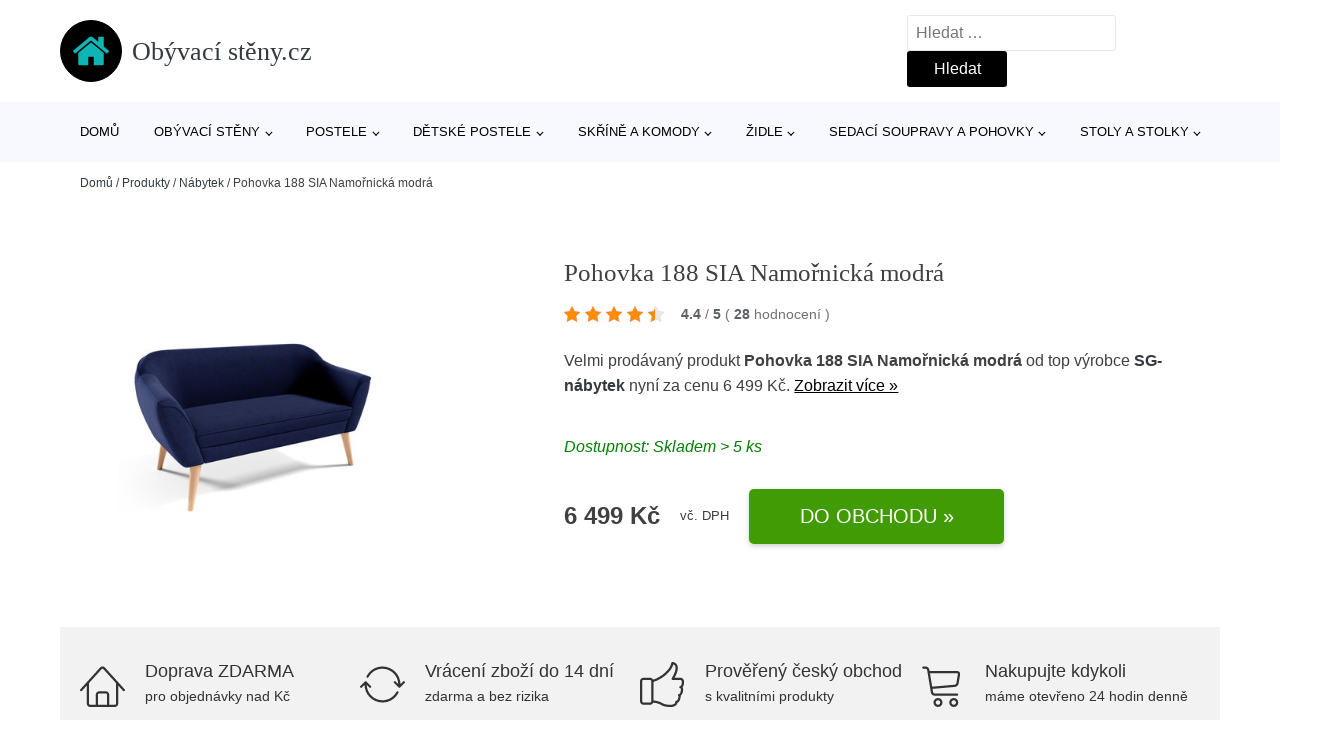

--- FILE ---
content_type: text/html; charset=UTF-8
request_url: https://www.obyvacisteny.cz/p/pohovka-188-sia-namornicka-modra-2/
body_size: 16993
content:
<!DOCTYPE html>
<html lang="cs" prefix="og: https://ogp.me/ns#" >
<head>
<meta charset="UTF-8">
<meta name="viewport" content="width=device-width, initial-scale=1.0">
<!-- WP_HEAD() START -->
<!-- Optimalizace pro vyhledávače podle Rank Math - https://rankmath.com/ -->
<title>Pohovka 188 SIA Namořnická modrá | Obývací stěny.cz</title>
<meta name="description" content="Prohlédněte si produkt Pohovka 188 SIA Namořnická modrá od výrobce Signal za cenu 12998 Kč."/>
<meta name="robots" content="follow, index, max-snippet:-1, max-video-preview:-1, max-image-preview:large"/>
<link rel="canonical" href="https://www.obyvacisteny.cz/p/pohovka-188-sia-namornicka-modra-2/" />
<meta property="og:locale" content="cs_CZ" />
<meta property="og:type" content="article" />
<meta property="og:title" content="Pohovka 188 SIA Namořnická modrá | Obývací stěny.cz" />
<meta property="og:description" content="Prohlédněte si produkt Pohovka 188 SIA Namořnická modrá od výrobce Signal za cenu 12998 Kč." />
<meta property="og:url" content="https://www.obyvacisteny.cz/p/pohovka-188-sia-namornicka-modra-2/" />
<meta property="og:site_name" content="Obývací stěny.cz" />
<meta property="og:updated_time" content="2024-05-21T05:50:00+02:00" />
<meta property="og:image" content="https://www.obyvacisteny.cz/wp-content/uploads/2023/05/Pohovka-188-SIA-Namornicka-modra-SG-nabytek.jpg" />
<meta property="og:image:secure_url" content="https://www.obyvacisteny.cz/wp-content/uploads/2023/05/Pohovka-188-SIA-Namornicka-modra-SG-nabytek.jpg" />
<meta property="og:image:width" content="450" />
<meta property="og:image:height" content="450" />
<meta property="og:image:alt" content="Pohovka 188 SIA Namořnická modrá SG-nábytek" />
<meta property="og:image:type" content="image/jpeg" />
<meta name="twitter:card" content="summary_large_image" />
<meta name="twitter:title" content="Pohovka 188 SIA Namořnická modrá | Obývací stěny.cz" />
<meta name="twitter:description" content="Prohlédněte si produkt Pohovka 188 SIA Namořnická modrá od výrobce Signal za cenu 12998 Kč." />
<meta name="twitter:image" content="https://www.obyvacisteny.cz/wp-content/uploads/2023/05/Pohovka-188-SIA-Namornicka-modra-SG-nabytek.jpg" />
<script type="application/ld+json" class="rank-math-schema">{"@context":"https://schema.org","@graph":[{"@type":"BreadcrumbList","@id":"https://www.obyvacisteny.cz/p/pohovka-188-sia-namornicka-modra-2/#breadcrumb","itemListElement":[{"@type":"ListItem","position":"1","item":{"@id":"https://www.obyvacisteny.cz","name":"Dom\u016f"}},{"@type":"ListItem","position":"2","item":{"@id":"https://www.obyvacisteny.cz/p/","name":"Produkty"}},{"@type":"ListItem","position":"3","item":{"@id":"https://www.obyvacisteny.cz/c/nabytek/","name":"N\u00e1bytek"}},{"@type":"ListItem","position":"4","item":{"@id":"https://www.obyvacisteny.cz/p/pohovka-188-sia-namornicka-modra-2/","name":"Pohovka 188 SIA Namo\u0159nick\u00e1 modr\u00e1"}}]}]}</script>
<!-- /Rank Math WordPress SEO plugin -->
<link rel="alternate" type="application/rss+xml" title="Obývací stěny.cz &raquo; RSS komentářů pro Pohovka 188 SIA Namořnická modrá" href="https://www.obyvacisteny.cz/p/pohovka-188-sia-namornicka-modra-2/feed/" />
<link rel="alternate" title="oEmbed (JSON)" type="application/json+oembed" href="https://www.obyvacisteny.cz/wp-json/oembed/1.0/embed?url=https%3A%2F%2Fwww.obyvacisteny.cz%2Fp%2Fpohovka-188-sia-namornicka-modra-2%2F" />
<link rel="alternate" title="oEmbed (XML)" type="text/xml+oembed" href="https://www.obyvacisteny.cz/wp-json/oembed/1.0/embed?url=https%3A%2F%2Fwww.obyvacisteny.cz%2Fp%2Fpohovka-188-sia-namornicka-modra-2%2F&#038;format=xml" />
<style id='wp-img-auto-sizes-contain-inline-css' type='text/css'>
img:is([sizes=auto i],[sizes^="auto," i]){contain-intrinsic-size:3000px 1500px}
/*# sourceURL=wp-img-auto-sizes-contain-inline-css */
</style>
<style id='classic-theme-styles-inline-css' type='text/css'>
/*! This file is auto-generated */
.wp-block-button__link{color:#fff;background-color:#32373c;border-radius:9999px;box-shadow:none;text-decoration:none;padding:calc(.667em + 2px) calc(1.333em + 2px);font-size:1.125em}.wp-block-file__button{background:#32373c;color:#fff;text-decoration:none}
/*# sourceURL=/wp-includes/css/classic-themes.min.css */
</style>
<link rel='stylesheet' id='kk-star-ratings-css' href='//www.obyvacisteny.cz/wp-content/cache/wpfc-minified/l0vty7cp/djk71.css' type='text/css' media='all' />
<style id='kk-star-ratings-inline-css' type='text/css'>
.kk-star-ratings .kksr-stars .kksr-star {
margin-right: 5px;
}
[dir="rtl"] .kk-star-ratings .kksr-stars .kksr-star {
margin-left: 5px;
margin-right: 0;
}
/*# sourceURL=kk-star-ratings-inline-css */
</style>
<link rel='stylesheet' id='oxygen-css' href='//www.obyvacisteny.cz/wp-content/cache/wpfc-minified/kopd7cdp/djk71.css' type='text/css' media='all' />
<script type="text/javascript" src="https://www.obyvacisteny.cz/wp-includes/js/jquery/jquery.min.js?ver=3.7.1" id="jquery-core-js"></script>
<script type="text/javascript" id="search-filter-plugin-build-js-extra">
/* <![CDATA[ */
var SF_LDATA = {"ajax_url":"https://www.obyvacisteny.cz/wp-admin/admin-ajax.php","home_url":"https://www.obyvacisteny.cz/","extensions":[]};
//# sourceURL=search-filter-plugin-build-js-extra
/* ]]> */
</script>
<script type="text/javascript" src="https://www.obyvacisteny.cz/wp-content/plugins/search-filter-pro/public/assets/js/search-filter-build.min.js?ver=2.5.21" id="search-filter-plugin-build-js"></script>
<link rel="https://api.w.org/" href="https://www.obyvacisteny.cz/wp-json/" /><link rel="alternate" title="JSON" type="application/json" href="https://www.obyvacisteny.cz/wp-json/wp/v2/products/337078" /><link rel="EditURI" type="application/rsd+xml" title="RSD" href="https://www.obyvacisteny.cz/xmlrpc.php?rsd" />
<meta name="generator" content="WordPress 6.9" />
<link rel='shortlink' href='https://www.obyvacisteny.cz/?p=337078' />
<script type="application/ld+json">{
"@context" : "https://schema.org",
"@type" : "Product",
"name" : "Pohovka 188 SIA Namořnick&aacute; modr&aacute;",
"image" : "https://www.obyvacisteny.cz/wp-content/uploads/2023/05/Pohovka-188-SIA-Namornicka-modra-SG-nabytek.jpg",
"description" : "Elegantn&iacute; pohovka 188 SIA.",
"ean": "",
"gtin8": "",
"sku": "pohovka-188-sia-namornicka-modra",
"brand" : {
"@type" : "Brand",
"name" : "Signal"
},
"review": {
"@type": "Review",
"reviewRating": {
"@type": "Rating",
"ratingValue": "4.4",
"bestRating": "5"
},
"author": {
"@type": "Person",
"name": ""
}
},
"offers" : {
"@type" : "Offer",
"price" : "6499",
"priceCurrency": "CZK",
"url" : "https://www.obyvacisteny.cz/p/pohovka-188-sia-namornicka-modra-2/",
"itemCondition": "https://schema.org/NewCondition",
"availability": "https://schema.org/InStock"
},
"aggregateRating": {
"@type": "AggregateRating",
"ratingValue": "4.4",
"bestRating": "5",
"ratingCount": "28"
}
}</script><!-- Global site tag (gtag.js) - Google Analytics -->
<script async src="https://www.googletagmanager.com/gtag/js?id=UA-52273495-9"></script>
<script>
window.dataLayer = window.dataLayer || [];
function gtag(){dataLayer.push(arguments);}
gtag('js', new Date());
gtag('config', 'UA-52273495-9');
</script>
<link rel="icon" href="https://www.obyvacisteny.cz/wp-content/uploads/2021/10/favicon-150x150.png" sizes="32x32" />
<link rel="icon" href="https://www.obyvacisteny.cz/wp-content/uploads/2021/10/favicon.png" sizes="192x192" />
<link rel="apple-touch-icon" href="https://www.obyvacisteny.cz/wp-content/uploads/2021/10/favicon.png" />
<meta name="msapplication-TileImage" content="https://www.obyvacisteny.cz/wp-content/uploads/2021/10/favicon.png" />
<link rel='stylesheet' id='oxygen-cache-182422-css' href='//www.obyvacisteny.cz/wp-content/cache/wpfc-minified/8ayme9yq/djk71.css' type='text/css' media='all' />
<link rel='stylesheet' id='oxygen-cache-182421-css' href='//www.obyvacisteny.cz/wp-content/cache/wpfc-minified/1c84s4zu/djk7i.css' type='text/css' media='all' />
<link rel='stylesheet' id='oxygen-universal-styles-css' href='//www.obyvacisteny.cz/wp-content/cache/wpfc-minified/f2tejtrp/djk71.css' type='text/css' media='all' />
<!-- END OF WP_HEAD() -->
<style id='global-styles-inline-css' type='text/css'>
:root{--wp--preset--aspect-ratio--square: 1;--wp--preset--aspect-ratio--4-3: 4/3;--wp--preset--aspect-ratio--3-4: 3/4;--wp--preset--aspect-ratio--3-2: 3/2;--wp--preset--aspect-ratio--2-3: 2/3;--wp--preset--aspect-ratio--16-9: 16/9;--wp--preset--aspect-ratio--9-16: 9/16;--wp--preset--color--black: #000000;--wp--preset--color--cyan-bluish-gray: #abb8c3;--wp--preset--color--white: #ffffff;--wp--preset--color--pale-pink: #f78da7;--wp--preset--color--vivid-red: #cf2e2e;--wp--preset--color--luminous-vivid-orange: #ff6900;--wp--preset--color--luminous-vivid-amber: #fcb900;--wp--preset--color--light-green-cyan: #7bdcb5;--wp--preset--color--vivid-green-cyan: #00d084;--wp--preset--color--pale-cyan-blue: #8ed1fc;--wp--preset--color--vivid-cyan-blue: #0693e3;--wp--preset--color--vivid-purple: #9b51e0;--wp--preset--gradient--vivid-cyan-blue-to-vivid-purple: linear-gradient(135deg,rgb(6,147,227) 0%,rgb(155,81,224) 100%);--wp--preset--gradient--light-green-cyan-to-vivid-green-cyan: linear-gradient(135deg,rgb(122,220,180) 0%,rgb(0,208,130) 100%);--wp--preset--gradient--luminous-vivid-amber-to-luminous-vivid-orange: linear-gradient(135deg,rgb(252,185,0) 0%,rgb(255,105,0) 100%);--wp--preset--gradient--luminous-vivid-orange-to-vivid-red: linear-gradient(135deg,rgb(255,105,0) 0%,rgb(207,46,46) 100%);--wp--preset--gradient--very-light-gray-to-cyan-bluish-gray: linear-gradient(135deg,rgb(238,238,238) 0%,rgb(169,184,195) 100%);--wp--preset--gradient--cool-to-warm-spectrum: linear-gradient(135deg,rgb(74,234,220) 0%,rgb(151,120,209) 20%,rgb(207,42,186) 40%,rgb(238,44,130) 60%,rgb(251,105,98) 80%,rgb(254,248,76) 100%);--wp--preset--gradient--blush-light-purple: linear-gradient(135deg,rgb(255,206,236) 0%,rgb(152,150,240) 100%);--wp--preset--gradient--blush-bordeaux: linear-gradient(135deg,rgb(254,205,165) 0%,rgb(254,45,45) 50%,rgb(107,0,62) 100%);--wp--preset--gradient--luminous-dusk: linear-gradient(135deg,rgb(255,203,112) 0%,rgb(199,81,192) 50%,rgb(65,88,208) 100%);--wp--preset--gradient--pale-ocean: linear-gradient(135deg,rgb(255,245,203) 0%,rgb(182,227,212) 50%,rgb(51,167,181) 100%);--wp--preset--gradient--electric-grass: linear-gradient(135deg,rgb(202,248,128) 0%,rgb(113,206,126) 100%);--wp--preset--gradient--midnight: linear-gradient(135deg,rgb(2,3,129) 0%,rgb(40,116,252) 100%);--wp--preset--font-size--small: 13px;--wp--preset--font-size--medium: 20px;--wp--preset--font-size--large: 36px;--wp--preset--font-size--x-large: 42px;--wp--preset--spacing--20: 0.44rem;--wp--preset--spacing--30: 0.67rem;--wp--preset--spacing--40: 1rem;--wp--preset--spacing--50: 1.5rem;--wp--preset--spacing--60: 2.25rem;--wp--preset--spacing--70: 3.38rem;--wp--preset--spacing--80: 5.06rem;--wp--preset--shadow--natural: 6px 6px 9px rgba(0, 0, 0, 0.2);--wp--preset--shadow--deep: 12px 12px 50px rgba(0, 0, 0, 0.4);--wp--preset--shadow--sharp: 6px 6px 0px rgba(0, 0, 0, 0.2);--wp--preset--shadow--outlined: 6px 6px 0px -3px rgb(255, 255, 255), 6px 6px rgb(0, 0, 0);--wp--preset--shadow--crisp: 6px 6px 0px rgb(0, 0, 0);}:where(.is-layout-flex){gap: 0.5em;}:where(.is-layout-grid){gap: 0.5em;}body .is-layout-flex{display: flex;}.is-layout-flex{flex-wrap: wrap;align-items: center;}.is-layout-flex > :is(*, div){margin: 0;}body .is-layout-grid{display: grid;}.is-layout-grid > :is(*, div){margin: 0;}:where(.wp-block-columns.is-layout-flex){gap: 2em;}:where(.wp-block-columns.is-layout-grid){gap: 2em;}:where(.wp-block-post-template.is-layout-flex){gap: 1.25em;}:where(.wp-block-post-template.is-layout-grid){gap: 1.25em;}.has-black-color{color: var(--wp--preset--color--black) !important;}.has-cyan-bluish-gray-color{color: var(--wp--preset--color--cyan-bluish-gray) !important;}.has-white-color{color: var(--wp--preset--color--white) !important;}.has-pale-pink-color{color: var(--wp--preset--color--pale-pink) !important;}.has-vivid-red-color{color: var(--wp--preset--color--vivid-red) !important;}.has-luminous-vivid-orange-color{color: var(--wp--preset--color--luminous-vivid-orange) !important;}.has-luminous-vivid-amber-color{color: var(--wp--preset--color--luminous-vivid-amber) !important;}.has-light-green-cyan-color{color: var(--wp--preset--color--light-green-cyan) !important;}.has-vivid-green-cyan-color{color: var(--wp--preset--color--vivid-green-cyan) !important;}.has-pale-cyan-blue-color{color: var(--wp--preset--color--pale-cyan-blue) !important;}.has-vivid-cyan-blue-color{color: var(--wp--preset--color--vivid-cyan-blue) !important;}.has-vivid-purple-color{color: var(--wp--preset--color--vivid-purple) !important;}.has-black-background-color{background-color: var(--wp--preset--color--black) !important;}.has-cyan-bluish-gray-background-color{background-color: var(--wp--preset--color--cyan-bluish-gray) !important;}.has-white-background-color{background-color: var(--wp--preset--color--white) !important;}.has-pale-pink-background-color{background-color: var(--wp--preset--color--pale-pink) !important;}.has-vivid-red-background-color{background-color: var(--wp--preset--color--vivid-red) !important;}.has-luminous-vivid-orange-background-color{background-color: var(--wp--preset--color--luminous-vivid-orange) !important;}.has-luminous-vivid-amber-background-color{background-color: var(--wp--preset--color--luminous-vivid-amber) !important;}.has-light-green-cyan-background-color{background-color: var(--wp--preset--color--light-green-cyan) !important;}.has-vivid-green-cyan-background-color{background-color: var(--wp--preset--color--vivid-green-cyan) !important;}.has-pale-cyan-blue-background-color{background-color: var(--wp--preset--color--pale-cyan-blue) !important;}.has-vivid-cyan-blue-background-color{background-color: var(--wp--preset--color--vivid-cyan-blue) !important;}.has-vivid-purple-background-color{background-color: var(--wp--preset--color--vivid-purple) !important;}.has-black-border-color{border-color: var(--wp--preset--color--black) !important;}.has-cyan-bluish-gray-border-color{border-color: var(--wp--preset--color--cyan-bluish-gray) !important;}.has-white-border-color{border-color: var(--wp--preset--color--white) !important;}.has-pale-pink-border-color{border-color: var(--wp--preset--color--pale-pink) !important;}.has-vivid-red-border-color{border-color: var(--wp--preset--color--vivid-red) !important;}.has-luminous-vivid-orange-border-color{border-color: var(--wp--preset--color--luminous-vivid-orange) !important;}.has-luminous-vivid-amber-border-color{border-color: var(--wp--preset--color--luminous-vivid-amber) !important;}.has-light-green-cyan-border-color{border-color: var(--wp--preset--color--light-green-cyan) !important;}.has-vivid-green-cyan-border-color{border-color: var(--wp--preset--color--vivid-green-cyan) !important;}.has-pale-cyan-blue-border-color{border-color: var(--wp--preset--color--pale-cyan-blue) !important;}.has-vivid-cyan-blue-border-color{border-color: var(--wp--preset--color--vivid-cyan-blue) !important;}.has-vivid-purple-border-color{border-color: var(--wp--preset--color--vivid-purple) !important;}.has-vivid-cyan-blue-to-vivid-purple-gradient-background{background: var(--wp--preset--gradient--vivid-cyan-blue-to-vivid-purple) !important;}.has-light-green-cyan-to-vivid-green-cyan-gradient-background{background: var(--wp--preset--gradient--light-green-cyan-to-vivid-green-cyan) !important;}.has-luminous-vivid-amber-to-luminous-vivid-orange-gradient-background{background: var(--wp--preset--gradient--luminous-vivid-amber-to-luminous-vivid-orange) !important;}.has-luminous-vivid-orange-to-vivid-red-gradient-background{background: var(--wp--preset--gradient--luminous-vivid-orange-to-vivid-red) !important;}.has-very-light-gray-to-cyan-bluish-gray-gradient-background{background: var(--wp--preset--gradient--very-light-gray-to-cyan-bluish-gray) !important;}.has-cool-to-warm-spectrum-gradient-background{background: var(--wp--preset--gradient--cool-to-warm-spectrum) !important;}.has-blush-light-purple-gradient-background{background: var(--wp--preset--gradient--blush-light-purple) !important;}.has-blush-bordeaux-gradient-background{background: var(--wp--preset--gradient--blush-bordeaux) !important;}.has-luminous-dusk-gradient-background{background: var(--wp--preset--gradient--luminous-dusk) !important;}.has-pale-ocean-gradient-background{background: var(--wp--preset--gradient--pale-ocean) !important;}.has-electric-grass-gradient-background{background: var(--wp--preset--gradient--electric-grass) !important;}.has-midnight-gradient-background{background: var(--wp--preset--gradient--midnight) !important;}.has-small-font-size{font-size: var(--wp--preset--font-size--small) !important;}.has-medium-font-size{font-size: var(--wp--preset--font-size--medium) !important;}.has-large-font-size{font-size: var(--wp--preset--font-size--large) !important;}.has-x-large-font-size{font-size: var(--wp--preset--font-size--x-large) !important;}
/*# sourceURL=global-styles-inline-css */
</style>
</head>
<body class="wp-singular products-template-default single single-products postid-337078 wp-theme-oxygen-is-not-a-theme  wp-embed-responsive oxygen-body" >
<header id="_header-1-25" class="oxy-header-wrapper oxy-overlay-header oxy-header" ><div id="logo-header-row" class="oxy-header-row" ><div class="oxy-header-container"><div id="_header_left-3-25" class="oxy-header-left" ><a id="link-78-25" class="ct-link" href="/" target="_self"  ><div id="fancy_icon-86-25" class="ct-fancy-icon" ><svg id="svg-fancy_icon-86-25"><use xlink:href="#FontAwesomeicon-home"></use></svg></div><span id="shortcode-79-25" class="ct-shortcode logo-top" >Obývací stěny.cz</span></a></div><div id="_header_center-4-25" class="oxy-header-center" ></div><div id="_header_right-5-25" class="oxy-header-right" >
<div id="_search_form-17-25" class="oxy-search-form" >
<form role="search" method="get" class="search-form" action="https://www.obyvacisteny.cz/">
<label>
<span class="screen-reader-text">Vyhledávání</span>
<input type="search" class="search-field" placeholder="Hledat &hellip;" value="" name="s" />
</label>
<input type="submit" class="search-submit" value="Hledat" />
</form>                </div>
<nav id="_nav_menu-53-25" class="oxy-nav-menu oxy-nav-menu-dropdowns oxy-nav-menu-dropdown-arrow" ><div class='oxy-menu-toggle'><div class='oxy-nav-menu-hamburger-wrap'><div class='oxy-nav-menu-hamburger'><div class='oxy-nav-menu-hamburger-line'></div><div class='oxy-nav-menu-hamburger-line'></div><div class='oxy-nav-menu-hamburger-line'></div></div></div></div><div class="menu-hlavni-menu-container"><ul id="menu-hlavni-menu" class="oxy-nav-menu-list"><li id="menu-item-206941" class="menu-item menu-item-type-custom menu-item-object-custom menu-item-206941"><a href="/">Domů</a></li>
<li id="menu-item-215299" class="menu-item menu-item-type-taxonomy menu-item-object-product_category menu-item-has-children menu-item-215299"><a href="https://www.obyvacisteny.cz/c/obyvaci-steny/">Obývací stěny</a>
<ul class="sub-menu">
<li id="menu-item-215398" class="menu-item menu-item-type-taxonomy menu-item-object-product_category menu-item-215398"><a href="https://www.obyvacisteny.cz/c/bile-obyvaci-steny/">Bílé obývací stěny</a></li>
<li id="menu-item-215455" class="menu-item menu-item-type-taxonomy menu-item-object-product_category menu-item-215455"><a href="https://www.obyvacisteny.cz/c/obyvaci-steny-dub-sonoma/">Obývací stěny dub sonoma</a></li>
</ul>
</li>
<li id="menu-item-206942" class="menu-item menu-item-type-taxonomy menu-item-object-product_category menu-item-has-children menu-item-206942"><a href="https://www.obyvacisteny.cz/c/postele/">Postele</a>
<ul class="sub-menu">
<li id="menu-item-206943" class="menu-item menu-item-type-taxonomy menu-item-object-product_category menu-item-206943"><a href="https://www.obyvacisteny.cz/c/manzelske-postele/">Manželské postele</a></li>
<li id="menu-item-209133" class="menu-item menu-item-type-taxonomy menu-item-object-product_category menu-item-209133"><a href="https://www.obyvacisteny.cz/c/valendy/">Válendy</a></li>
<li id="menu-item-208995" class="menu-item menu-item-type-taxonomy menu-item-object-product_category menu-item-208995"><a href="https://www.obyvacisteny.cz/c/jednoluzkove-postele/">Jednolůžkové postele</a></li>
<li id="menu-item-209284" class="menu-item menu-item-type-taxonomy menu-item-object-product_category menu-item-209284"><a href="https://www.obyvacisteny.cz/c/ulozne-prostory-pod-postel/">Úložné prostory pod postel</a></li>
</ul>
</li>
<li id="menu-item-217804" class="menu-item menu-item-type-taxonomy menu-item-object-product_category menu-item-has-children menu-item-217804"><a href="https://www.obyvacisteny.cz/c/detske-postele/">Dětské postele</a>
<ul class="sub-menu">
<li id="menu-item-218083" class="menu-item menu-item-type-taxonomy menu-item-object-product_category menu-item-218083"><a href="https://www.obyvacisteny.cz/c/patrove-postele/">Patrové postele</a></li>
<li id="menu-item-218222" class="menu-item menu-item-type-taxonomy menu-item-object-product_category menu-item-218222"><a href="https://www.obyvacisteny.cz/c/postele-s-uloznym-prostorem/">Postele s úložným prostorem</a></li>
<li id="menu-item-217805" class="menu-item menu-item-type-taxonomy menu-item-object-product_category menu-item-217805"><a href="https://www.obyvacisteny.cz/c/detske-postele-160x80-cm/">Dětské postele 160x80 cm</a></li>
<li id="menu-item-217806" class="menu-item menu-item-type-taxonomy menu-item-object-product_category menu-item-217806"><a href="https://www.obyvacisteny.cz/c/detske-postele-90x200-cm/">Dětské postele 90x200 cm</a></li>
<li id="menu-item-217807" class="menu-item menu-item-type-taxonomy menu-item-object-product_category menu-item-217807"><a href="https://www.obyvacisteny.cz/c/rozkladaci-detske-postele/">Rozkládací dětské postele</a></li>
</ul>
</li>
<li id="menu-item-206944" class="menu-item menu-item-type-taxonomy menu-item-object-product_category menu-item-has-children menu-item-206944"><a href="https://www.obyvacisteny.cz/c/skrine-a-komody/">Skříně a komody</a>
<ul class="sub-menu">
<li id="menu-item-206945" class="menu-item menu-item-type-taxonomy menu-item-object-product_category menu-item-206945"><a href="https://www.obyvacisteny.cz/c/satni-skrine/">Šatní skříně</a></li>
<li id="menu-item-221201" class="menu-item menu-item-type-taxonomy menu-item-object-product_category menu-item-221201"><a href="https://www.obyvacisteny.cz/c/komody/">Komody</a></li>
<li id="menu-item-222637" class="menu-item menu-item-type-taxonomy menu-item-object-product_category menu-item-222637"><a href="https://www.obyvacisteny.cz/c/vitriny/">Vitríny</a></li>
<li id="menu-item-222136" class="menu-item menu-item-type-taxonomy menu-item-object-product_category menu-item-222136"><a href="https://www.obyvacisteny.cz/c/koupelnove-skrinky-a-zrcadla/">Koupelnové skříňky a zrcadla</a></li>
<li id="menu-item-222245" class="menu-item menu-item-type-taxonomy menu-item-object-product_category menu-item-222245"><a href="https://www.obyvacisteny.cz/c/botniky/">Botníky</a></li>
<li id="menu-item-222536" class="menu-item menu-item-type-taxonomy menu-item-object-product_category menu-item-222536"><a href="https://www.obyvacisteny.cz/c/kuchynske-skrinky-a-linky/">Kuchyňské skříňky a linky</a></li>
</ul>
</li>
<li id="menu-item-206946" class="menu-item menu-item-type-taxonomy menu-item-object-product_category menu-item-has-children menu-item-206946"><a href="https://www.obyvacisteny.cz/c/zidle/">Židle</a>
<ul class="sub-menu">
<li id="menu-item-206947" class="menu-item menu-item-type-taxonomy menu-item-object-product_category menu-item-has-children menu-item-206947"><a href="https://www.obyvacisteny.cz/c/jidelni-zidle/">Jídelní židle</a>
<ul class="sub-menu">
<li id="menu-item-206948" class="menu-item menu-item-type-taxonomy menu-item-object-product_category menu-item-206948"><a href="https://www.obyvacisteny.cz/c/drevene-jidelni-zidle/">Dřevěné jídelní židle</a></li>
<li id="menu-item-230808" class="menu-item menu-item-type-taxonomy menu-item-object-product_category menu-item-230808"><a href="https://www.obyvacisteny.cz/c/bile-jidelni-zidle/">Bílé jídelní židle</a></li>
</ul>
</li>
<li id="menu-item-230963" class="menu-item menu-item-type-taxonomy menu-item-object-product_category menu-item-230963"><a href="https://www.obyvacisteny.cz/c/kancelarske-zidle-a-kresla/">Kancelářské židle a křesla</a></li>
</ul>
</li>
<li id="menu-item-206949" class="menu-item menu-item-type-taxonomy menu-item-object-product_category current-products-ancestor current-menu-parent current-products-parent menu-item-has-children menu-item-206949"><a href="https://www.obyvacisteny.cz/c/sedaci-soupravy-a-pohovky/">Sedací soupravy a pohovky</a>
<ul class="sub-menu">
<li id="menu-item-214666" class="menu-item menu-item-type-taxonomy menu-item-object-product_category menu-item-214666"><a href="https://www.obyvacisteny.cz/c/rohove-sedaci-soupravy/">Rohové sedací soupravy</a></li>
<li id="menu-item-214787" class="menu-item menu-item-type-taxonomy menu-item-object-product_category current-products-ancestor current-menu-parent current-products-parent menu-item-214787"><a href="https://www.obyvacisteny.cz/c/pohovky-a-gauce/">Pohovky a gauče</a></li>
<li id="menu-item-214973" class="menu-item menu-item-type-taxonomy menu-item-object-product_category menu-item-214973"><a href="https://www.obyvacisteny.cz/c/taburety-a-podnozky/">Taburety a podnožky</a></li>
</ul>
</li>
<li id="menu-item-206950" class="menu-item menu-item-type-taxonomy menu-item-object-product_category menu-item-has-children menu-item-206950"><a href="https://www.obyvacisteny.cz/c/stoly-a-stolky/">Stoly a stolky</a>
<ul class="sub-menu">
<li id="menu-item-223333" class="menu-item menu-item-type-taxonomy menu-item-object-product_category menu-item-223333"><a href="https://www.obyvacisteny.cz/c/psaci-a-kancelarske-stoly/">Psací a kancelářské stoly</a></li>
<li id="menu-item-223419" class="menu-item menu-item-type-taxonomy menu-item-object-product_category menu-item-223419"><a href="https://www.obyvacisteny.cz/c/tv-stolky/">TV stolky</a></li>
<li id="menu-item-222989" class="menu-item menu-item-type-taxonomy menu-item-object-product_category menu-item-222989"><a href="https://www.obyvacisteny.cz/c/jidelni-stoly/">Jídelní stoly</a></li>
<li id="menu-item-223070" class="menu-item menu-item-type-taxonomy menu-item-object-product_category menu-item-223070"><a href="https://www.obyvacisteny.cz/c/nocni-stolky/">Noční stolky</a></li>
<li id="menu-item-223151" class="menu-item menu-item-type-taxonomy menu-item-object-product_category menu-item-223151"><a href="https://www.obyvacisteny.cz/c/konferencni-stolky/">Konferenční stolky</a></li>
<li id="menu-item-224027" class="menu-item menu-item-type-taxonomy menu-item-object-product_category menu-item-224027"><a href="https://www.obyvacisteny.cz/c/toaletni-stolky/">Toaletní stolky</a></li>
</ul>
</li>
</ul></div></nav></div></div></div><div id="nav-header-row" class="oxy-header-row" ><div class="oxy-header-container"><div id="_header_left-12-25" class="oxy-header-left" ></div><div id="_header_center-13-25" class="oxy-header-center" ><nav id="_nav_menu-15-25" class="oxy-nav-menu oxy-nav-menu-dropdowns oxy-nav-menu-dropdown-arrow" ><div class='oxy-menu-toggle'><div class='oxy-nav-menu-hamburger-wrap'><div class='oxy-nav-menu-hamburger'><div class='oxy-nav-menu-hamburger-line'></div><div class='oxy-nav-menu-hamburger-line'></div><div class='oxy-nav-menu-hamburger-line'></div></div></div></div><div class="menu-hlavni-menu-container"><ul id="menu-hlavni-menu-1" class="oxy-nav-menu-list"><li class="menu-item menu-item-type-custom menu-item-object-custom menu-item-206941"><a href="/">Domů</a></li>
<li class="menu-item menu-item-type-taxonomy menu-item-object-product_category menu-item-has-children menu-item-215299"><a href="https://www.obyvacisteny.cz/c/obyvaci-steny/">Obývací stěny</a>
<ul class="sub-menu">
<li class="menu-item menu-item-type-taxonomy menu-item-object-product_category menu-item-215398"><a href="https://www.obyvacisteny.cz/c/bile-obyvaci-steny/">Bílé obývací stěny</a></li>
<li class="menu-item menu-item-type-taxonomy menu-item-object-product_category menu-item-215455"><a href="https://www.obyvacisteny.cz/c/obyvaci-steny-dub-sonoma/">Obývací stěny dub sonoma</a></li>
</ul>
</li>
<li class="menu-item menu-item-type-taxonomy menu-item-object-product_category menu-item-has-children menu-item-206942"><a href="https://www.obyvacisteny.cz/c/postele/">Postele</a>
<ul class="sub-menu">
<li class="menu-item menu-item-type-taxonomy menu-item-object-product_category menu-item-206943"><a href="https://www.obyvacisteny.cz/c/manzelske-postele/">Manželské postele</a></li>
<li class="menu-item menu-item-type-taxonomy menu-item-object-product_category menu-item-209133"><a href="https://www.obyvacisteny.cz/c/valendy/">Válendy</a></li>
<li class="menu-item menu-item-type-taxonomy menu-item-object-product_category menu-item-208995"><a href="https://www.obyvacisteny.cz/c/jednoluzkove-postele/">Jednolůžkové postele</a></li>
<li class="menu-item menu-item-type-taxonomy menu-item-object-product_category menu-item-209284"><a href="https://www.obyvacisteny.cz/c/ulozne-prostory-pod-postel/">Úložné prostory pod postel</a></li>
</ul>
</li>
<li class="menu-item menu-item-type-taxonomy menu-item-object-product_category menu-item-has-children menu-item-217804"><a href="https://www.obyvacisteny.cz/c/detske-postele/">Dětské postele</a>
<ul class="sub-menu">
<li class="menu-item menu-item-type-taxonomy menu-item-object-product_category menu-item-218083"><a href="https://www.obyvacisteny.cz/c/patrove-postele/">Patrové postele</a></li>
<li class="menu-item menu-item-type-taxonomy menu-item-object-product_category menu-item-218222"><a href="https://www.obyvacisteny.cz/c/postele-s-uloznym-prostorem/">Postele s úložným prostorem</a></li>
<li class="menu-item menu-item-type-taxonomy menu-item-object-product_category menu-item-217805"><a href="https://www.obyvacisteny.cz/c/detske-postele-160x80-cm/">Dětské postele 160x80 cm</a></li>
<li class="menu-item menu-item-type-taxonomy menu-item-object-product_category menu-item-217806"><a href="https://www.obyvacisteny.cz/c/detske-postele-90x200-cm/">Dětské postele 90x200 cm</a></li>
<li class="menu-item menu-item-type-taxonomy menu-item-object-product_category menu-item-217807"><a href="https://www.obyvacisteny.cz/c/rozkladaci-detske-postele/">Rozkládací dětské postele</a></li>
</ul>
</li>
<li class="menu-item menu-item-type-taxonomy menu-item-object-product_category menu-item-has-children menu-item-206944"><a href="https://www.obyvacisteny.cz/c/skrine-a-komody/">Skříně a komody</a>
<ul class="sub-menu">
<li class="menu-item menu-item-type-taxonomy menu-item-object-product_category menu-item-206945"><a href="https://www.obyvacisteny.cz/c/satni-skrine/">Šatní skříně</a></li>
<li class="menu-item menu-item-type-taxonomy menu-item-object-product_category menu-item-221201"><a href="https://www.obyvacisteny.cz/c/komody/">Komody</a></li>
<li class="menu-item menu-item-type-taxonomy menu-item-object-product_category menu-item-222637"><a href="https://www.obyvacisteny.cz/c/vitriny/">Vitríny</a></li>
<li class="menu-item menu-item-type-taxonomy menu-item-object-product_category menu-item-222136"><a href="https://www.obyvacisteny.cz/c/koupelnove-skrinky-a-zrcadla/">Koupelnové skříňky a zrcadla</a></li>
<li class="menu-item menu-item-type-taxonomy menu-item-object-product_category menu-item-222245"><a href="https://www.obyvacisteny.cz/c/botniky/">Botníky</a></li>
<li class="menu-item menu-item-type-taxonomy menu-item-object-product_category menu-item-222536"><a href="https://www.obyvacisteny.cz/c/kuchynske-skrinky-a-linky/">Kuchyňské skříňky a linky</a></li>
</ul>
</li>
<li class="menu-item menu-item-type-taxonomy menu-item-object-product_category menu-item-has-children menu-item-206946"><a href="https://www.obyvacisteny.cz/c/zidle/">Židle</a>
<ul class="sub-menu">
<li class="menu-item menu-item-type-taxonomy menu-item-object-product_category menu-item-has-children menu-item-206947"><a href="https://www.obyvacisteny.cz/c/jidelni-zidle/">Jídelní židle</a>
<ul class="sub-menu">
<li class="menu-item menu-item-type-taxonomy menu-item-object-product_category menu-item-206948"><a href="https://www.obyvacisteny.cz/c/drevene-jidelni-zidle/">Dřevěné jídelní židle</a></li>
<li class="menu-item menu-item-type-taxonomy menu-item-object-product_category menu-item-230808"><a href="https://www.obyvacisteny.cz/c/bile-jidelni-zidle/">Bílé jídelní židle</a></li>
</ul>
</li>
<li class="menu-item menu-item-type-taxonomy menu-item-object-product_category menu-item-230963"><a href="https://www.obyvacisteny.cz/c/kancelarske-zidle-a-kresla/">Kancelářské židle a křesla</a></li>
</ul>
</li>
<li class="menu-item menu-item-type-taxonomy menu-item-object-product_category current-products-ancestor current-menu-parent current-products-parent menu-item-has-children menu-item-206949"><a href="https://www.obyvacisteny.cz/c/sedaci-soupravy-a-pohovky/">Sedací soupravy a pohovky</a>
<ul class="sub-menu">
<li class="menu-item menu-item-type-taxonomy menu-item-object-product_category menu-item-214666"><a href="https://www.obyvacisteny.cz/c/rohove-sedaci-soupravy/">Rohové sedací soupravy</a></li>
<li class="menu-item menu-item-type-taxonomy menu-item-object-product_category current-products-ancestor current-menu-parent current-products-parent menu-item-214787"><a href="https://www.obyvacisteny.cz/c/pohovky-a-gauce/">Pohovky a gauče</a></li>
<li class="menu-item menu-item-type-taxonomy menu-item-object-product_category menu-item-214973"><a href="https://www.obyvacisteny.cz/c/taburety-a-podnozky/">Taburety a podnožky</a></li>
</ul>
</li>
<li class="menu-item menu-item-type-taxonomy menu-item-object-product_category menu-item-has-children menu-item-206950"><a href="https://www.obyvacisteny.cz/c/stoly-a-stolky/">Stoly a stolky</a>
<ul class="sub-menu">
<li class="menu-item menu-item-type-taxonomy menu-item-object-product_category menu-item-223333"><a href="https://www.obyvacisteny.cz/c/psaci-a-kancelarske-stoly/">Psací a kancelářské stoly</a></li>
<li class="menu-item menu-item-type-taxonomy menu-item-object-product_category menu-item-223419"><a href="https://www.obyvacisteny.cz/c/tv-stolky/">TV stolky</a></li>
<li class="menu-item menu-item-type-taxonomy menu-item-object-product_category menu-item-222989"><a href="https://www.obyvacisteny.cz/c/jidelni-stoly/">Jídelní stoly</a></li>
<li class="menu-item menu-item-type-taxonomy menu-item-object-product_category menu-item-223070"><a href="https://www.obyvacisteny.cz/c/nocni-stolky/">Noční stolky</a></li>
<li class="menu-item menu-item-type-taxonomy menu-item-object-product_category menu-item-223151"><a href="https://www.obyvacisteny.cz/c/konferencni-stolky/">Konferenční stolky</a></li>
<li class="menu-item menu-item-type-taxonomy menu-item-object-product_category menu-item-224027"><a href="https://www.obyvacisteny.cz/c/toaletni-stolky/">Toaletní stolky</a></li>
</ul>
</li>
</ul></div></nav></div><div id="_header_right-14-25" class="oxy-header-right" ></div></div></div></header>
<div id="section-62-25" class=" ct-section breadcrumb-container" ><div class="ct-section-inner-wrap"><div id="code_block-66-25" class="ct-code-block breadcrumb-code" ><nav aria-label="breadcrumbs" class="rank-math-breadcrumb"><p><a href="https://www.obyvacisteny.cz">Domů</a><span class="separator"> / </span><a href="https://www.obyvacisteny.cz/p/">Produkty</a><span class="separator"> / </span><a href="https://www.obyvacisteny.cz/c/nabytek/">Nábytek</a><span class="separator"> / </span><span class="last">Pohovka 188 SIA Namořnická modrá</span></p></nav></div></div></div><section id="section-2-145" class=" ct-section" ><div class="ct-section-inner-wrap"><div id="new_columns-4-145" class="ct-new-columns product-hero-column-container" ><div id="div_block-5-145" class="ct-div-block" ><a id="link-1642-145" class="ct-link" href="https://www.sg-nabytek.cz/cs/pohovka-188-sia-namornicka-modra?utm_source=am&#038;a_aid=6037b95e1af16&#038;a_bid=2d25b0e57&#038;data1=obyvacisteny" target="_self" rel="nofollow noopener" ><img  id="image-7-145" alt="Pohovka 188 SIA Namořnická modrá SG-nábytek" src="https://www.obyvacisteny.cz/wp-content/uploads/2023/05/Pohovka-188-SIA-Namornicka-modra-SG-nabytek.jpg" class="ct-image"/></a></div><div id="div_block-6-145" class="ct-div-block" ><h1 id="headline-12-145" class="ct-headline product-info-title"><span id="span-13-145" class="ct-span" >Pohovka 188 SIA Namořnická modrá</span></h1><div id="div_block-1019-145" class="ct-div-block price-container" ><a id="link-2781-145" class="ct-link" href="https://www.sg-nabytek.cz/cs/pohovka-188-sia-namornicka-modra?utm_source=am&#038;a_aid=6037b95e1af16&#038;a_bid=2d25b0e57&#038;data1=obyvacisteny" target="_self" rel="nofollow" ><div id="code_block-768-145" class="ct-code-block custom-star-rating" ><div style="display: none;"
class="kk-star-ratings   "
data-id="337078"
data-slug="">
<div class="kksr-stars">
<div class="kksr-stars-inactive">
<div class="kksr-star" data-star="1">
<div class="kksr-icon" style="width: 16px; height: 16px;"></div>
</div>
<div class="kksr-star" data-star="2">
<div class="kksr-icon" style="width: 16px; height: 16px;"></div>
</div>
<div class="kksr-star" data-star="3">
<div class="kksr-icon" style="width: 16px; height: 16px;"></div>
</div>
<div class="kksr-star" data-star="4">
<div class="kksr-icon" style="width: 16px; height: 16px;"></div>
</div>
<div class="kksr-star" data-star="5">
<div class="kksr-icon" style="width: 16px; height: 16px;"></div>
</div>
</div>
<div class="kksr-stars-active" style="width: 90.4px;">
<div class="kksr-star">
<div class="kksr-icon" style="width: 16px; height: 16px;"></div>
</div>
<div class="kksr-star">
<div class="kksr-icon" style="width: 16px; height: 16px;"></div>
</div>
<div class="kksr-star">
<div class="kksr-icon" style="width: 16px; height: 16px;"></div>
</div>
<div class="kksr-star">
<div class="kksr-icon" style="width: 16px; height: 16px;"></div>
</div>
<div class="kksr-star">
<div class="kksr-icon" style="width: 16px; height: 16px;"></div>
</div>
</div>
</div>
<div class="kksr-legend">
<strong class="kksr-score">4.4</strong>
<span class="kksr-muted">/</span>
<strong>5</strong>
<span class="kksr-muted">(</span>
<strong class="kksr-count">28</strong>
<span class="kksr-muted">
hodnocení        </span>
<span class="kksr-muted">)</span>
</div>
</div>
</div></a></div><div id="text_block-2513-145" class="ct-text-block" ><span id="span-2514-105073" class="ct-span" ><p>Velmi prodávaný produkt <strong>Pohovka 188 SIA Namořnická modrá</strong> od top výrobce <strong><a href="https://www.obyvacisteny.cz/v/sg-nabytek/" rel="tag">SG-nábytek</a></strong> nyní za cenu 6&nbsp;499 Kč. <a href="https://www.sg-nabytek.cz/cs/pohovka-188-sia-namornicka-modra?utm_source=am&amp;a_aid=6037b95e1af16&amp;a_bid=2d25b0e57&amp;data1=obyvacisteny" class="popis-produktu">Zobrazit více »</a>
</p>
</span></div><div id="div_block-3341-145" class="ct-div-block" ><div id="code_block-6358-182421" class="ct-code-block" >Dostupnost: Skladem > 5 ks</div></div><div id="div_block-6199-105073" class="ct-div-block price-container" ><div id="div_block-6355-105073" class="ct-div-block" ><div id="text_block-6200-105073" class="ct-text-block product-info-price" ><span id="span-6201-105073" class="ct-span" >6&nbsp;499&nbsp;Kč</span></div><div id="code_block-6202-105073" class="ct-code-block" ><div class="dph">vč. DPH</div></div></div><a id="link-1774-145" class="ct-link new-button" href="https://www.sg-nabytek.cz/cs/pohovka-188-sia-namornicka-modra?utm_source=am&#038;a_aid=6037b95e1af16&#038;a_bid=2d25b0e57&#038;data1=obyvacisteny" target="_self" rel="nofollow noopener" ><div id="div_block-1778-145" class="ct-div-block " ><div id="shortcode-1868-145" class="ct-shortcode" >Do obchodu »</div></div></a></div></div></div></div></section><section id="section-3658-145" class=" ct-section" ><div class="ct-section-inner-wrap"><div id="div_block-5479-145" class="ct-div-block" ><div id="nestable_shortcode-5190-145" class="ct-nestable-shortcode" ><div class="benefity"><div class="row">
<div class="col-lg-3">
<div id="fancy_icon-5493-145" class="ct-fancy-icon">
<svg id="svg-fancy_icon-5493-145">
<use xlink:href="#Lineariconsicon-home">
<svg id="Lineariconsicon-home" viewBox="0 0 20 20"><title>home</title><path class="path1" d="M19.871 12.165l-8.829-9.758c-0.274-0.303-0.644-0.47-1.042-0.47-0 0 0 0 0 0-0.397 0-0.767 0.167-1.042 0.47l-8.829 9.758c-0.185 0.205-0.169 0.521 0.035 0.706 0.096 0.087 0.216 0.129 0.335 0.129 0.136 0 0.272-0.055 0.371-0.165l2.129-2.353v8.018c0 0.827 0.673 1.5 1.5 1.5h11c0.827 0 1.5-0.673 1.5-1.5v-8.018l2.129 2.353c0.185 0.205 0.501 0.221 0.706 0.035s0.221-0.501 0.035-0.706zM12 19h-4v-4.5c0-0.276 0.224-0.5 0.5-0.5h3c0.276 0 0.5 0.224 0.5 0.5v4.5zM16 18.5c0 0.276-0.224 0.5-0.5 0.5h-2.5v-4.5c0-0.827-0.673-1.5-1.5-1.5h-3c-0.827 0-1.5 0.673-1.5 1.5v4.5h-2.5c-0.276 0-0.5-0.224-0.5-0.5v-9.123l5.7-6.3c0.082-0.091 0.189-0.141 0.3-0.141s0.218 0.050 0.3 0.141l5.7 6.3v9.123z"></path></svg></use></svg>
</div>
<div class="text-vyhod">
<span>Doprava ZDARMA</span>
<p>pro objednávky nad  Kč</p>
</div>
</div>
<div class="col-lg-3"><div id="fancy_icon-5493-145" class="ct-fancy-icon">
<svg id="svg-fancy_icon-5493-145">
<use xlink:href="#Lineariconsicon-sync">
<svg id="Lineariconsicon-sync" viewBox="0 0 20 20"><title>sync</title><path class="path1" d="M19.854 8.646c-0.195-0.195-0.512-0.195-0.707 0l-1.149 1.149c-0.051-2.060-0.878-3.99-2.341-5.452-1.511-1.511-3.52-2.343-5.657-2.343-2.974 0-5.686 1.635-7.077 4.266-0.129 0.244-0.036 0.547 0.208 0.676s0.547 0.036 0.676-0.208c1.217-2.303 3.59-3.734 6.193-3.734 3.789 0 6.885 3.027 6.997 6.789l-1.143-1.143c-0.195-0.195-0.512-0.195-0.707 0s-0.195 0.512 0 0.707l2 2c0.098 0.098 0.226 0.146 0.354 0.146s0.256-0.049 0.354-0.146l2-2c0.195-0.195 0.195-0.512 0-0.707z"></path><path class="path2" d="M16.869 13.058c-0.244-0.129-0.547-0.036-0.676 0.208-1.217 2.303-3.59 3.734-6.193 3.734-3.789 0-6.885-3.027-6.997-6.789l1.143 1.143c0.098 0.098 0.226 0.146 0.354 0.146s0.256-0.049 0.354-0.146c0.195-0.195 0.195-0.512 0-0.707l-2-2c-0.195-0.195-0.512-0.195-0.707 0l-2 2c-0.195 0.195-0.195 0.512 0 0.707s0.512 0.195 0.707 0l1.149-1.149c0.051 2.060 0.878 3.99 2.341 5.452 1.511 1.511 3.52 2.343 5.657 2.343 2.974 0 5.686-1.635 7.077-4.266 0.129-0.244 0.036-0.547-0.208-0.676z"></path></svg></use></svg>
</div>
<div class="text-vyhod">
<span>Vrácení zboží do 14 dní</span>
<p>zdarma a bez rizika</p>
</div>
</div>
<div class="col-lg-3"><div id="fancy_icon-5493-145" class="ct-fancy-icon">
<svg id="svg-fancy_icon-5493-145">
<use xlink:href="#Lineariconsicon-thumbs-up">
<svg id="Lineariconsicon-thumbs-up" viewBox="0 0 20 20"><title>thumbs-up</title><path class="path1" d="M18.916 11.208c0.443-0.511 0.695-1.355 0.695-2.159 0-0.531-0.115-0.996-0.333-1.345-0.284-0.454-0.738-0.704-1.278-0.704h-2.618c1.425-2.591 1.785-4.543 1.070-5.807-0.499-0.881-1.413-1.193-2.045-1.193-0.25 0-0.462 0.185-0.495 0.433-0.179 1.319-1.188 2.893-2.768 4.318-1.514 1.365-3.374 2.456-5.286 3.11-0.241-0.508-0.758-0.86-1.356-0.86h-3c-0.827 0-1.5 0.673-1.5 1.5v9c0 0.827 0.673 1.5 1.5 1.5h3c0.634 0 1.176-0.395 1.396-0.952 1.961 0.246 2.699 0.64 3.414 1.022 0.895 0.478 1.739 0.93 4.503 0.93 0.72 0 1.398-0.188 1.91-0.529 0.5-0.333 0.82-0.801 0.926-1.343 0.399-0.162 0.753-0.536 1.024-1.092 0.264-0.541 0.435-1.232 0.435-1.761 0-0.099-0.006-0.19-0.017-0.274 0.253-0.186 0.48-0.473 0.667-0.851 0.27-0.545 0.432-1.228 0.432-1.826 0-0.424-0.079-0.777-0.234-1.051-0.013-0.022-0.026-0.044-0.039-0.065zM4.5 18h-3c-0.276 0-0.5-0.224-0.5-0.5v-9c0-0.276 0.224-0.5 0.5-0.5h3c0.276 0 0.5 0.224 0.5 0.5v8.999c0 0 0 0.001 0 0.001-0 0.276-0.224 0.5-0.5 0.5zM18.339 10.274c-0.151 0.304-0.304 0.414-0.37 0.414-0.276 0-0.5 0.224-0.5 0.5s0.224 0.5 0.5 0.5c0.042 0 0.072 0 0.117 0.078 0.066 0.117 0.104 0.32 0.104 0.558 0 0.445-0.126 0.974-0.328 1.382-0.198 0.399-0.399 0.544-0.487 0.544-0.276 0-0.5 0.224-0.5 0.5 0 0.177 0.092 0.333 0.231 0.422 0.031 0.317-0.117 1.165-0.501 1.718-0.145 0.209-0.298 0.329-0.418 0.329-0.276 0-0.5 0.224-0.5 0.5 0 0.88-0.972 1.281-1.875 1.281-2.513 0-3.217-0.376-4.032-0.812-0.762-0.407-1.618-0.865-3.781-1.134v-8.187c2.101-0.689 4.152-1.877 5.812-3.373 1.593-1.436 2.639-2.988 2.994-4.426 0.272 0.087 0.579 0.271 0.776 0.618 0.334 0.59 0.584 2.096-1.493 5.557-0.093 0.154-0.095 0.347-0.006 0.504s0.255 0.254 0.435 0.254h3.483c0.199 0 0.327 0.070 0.43 0.234 0.117 0.187 0.181 0.477 0.181 0.815 0 0.424-0.102 0.882-0.272 1.225z"></path></svg></use></svg>
</div>
<div class="text-vyhod">
<span>Prověřený český obchod</span>
<p>s kvalitními produkty</p>
</div>
</div>
<div class="col-lg-3"><div id="fancy_icon-5493-145" class="ct-fancy-icon">
<svg id="svg-fancy_icon-5493-145">
<use xlink:href="#Lineariconsicon-cart">
<svg id="Lineariconsicon-cart" viewBox="0 0 20 20"><title>cart</title><path class="path1" d="M8 20c-1.103 0-2-0.897-2-2s0.897-2 2-2 2 0.897 2 2-0.897 2-2 2zM8 17c-0.551 0-1 0.449-1 1s0.449 1 1 1 1-0.449 1-1-0.449-1-1-1z"></path><path class="path2" d="M15 20c-1.103 0-2-0.897-2-2s0.897-2 2-2 2 0.897 2 2-0.897 2-2 2zM15 17c-0.551 0-1 0.449-1 1s0.449 1 1 1 1-0.449 1-1-0.449-1-1-1z"></path><path class="path3" d="M17.539 4.467c-0.251-0.297-0.63-0.467-1.039-0.467h-12.243l-0.099-0.596c-0.131-0.787-0.859-1.404-1.658-1.404h-1c-0.276 0-0.5 0.224-0.5 0.5s0.224 0.5 0.5 0.5h1c0.307 0 0.621 0.266 0.671 0.569l1.671 10.027c0.131 0.787 0.859 1.404 1.658 1.404h10c0.276 0 0.5-0.224 0.5-0.5s-0.224-0.5-0.5-0.5h-10c-0.307 0-0.621-0.266-0.671-0.569l-0.247-1.48 9.965-0.867c0.775-0.067 1.483-0.721 1.611-1.489l0.671-4.027c0.067-0.404-0.038-0.806-0.289-1.102zM16.842 5.404l-0.671 4.027c-0.053 0.316-0.391 0.629-0.711 0.657l-10.043 0.873-0.994-5.962h12.076c0.117 0 0.215 0.040 0.276 0.113s0.085 0.176 0.066 0.291z"></path></svg></use></svg>
</div>
<div class="text-vyhod">
<span>Nakupujte kdykoli</span>
<p>máme otevřeno 24 hodin denně</p>
</div>
</div>
</div>
</div></div></div></div></section><section id="section-5355-145" class=" ct-section" ><div class="ct-section-inner-wrap"><div id="new_columns-2235-145" class="ct-new-columns" ><div id="popis-produktu" class="ct-div-block" ><div id="_tabs-335-145" class="oxy-tabs-wrapper oxy-tabs" data-oxy-tabs-active-tab-class='tabs-4507-tab-active' data-oxy-tabs-contents-wrapper='_tabs_contents-342-145' ><div id="_tab-336-145" class="oxy-tab tabs-4507-tab tabs-4507-tab-active" ><h2 id="shortcode-1922-145" class="ct-shortcode" >Popis produktu</h2></div></div><div id="_tabs_contents-342-145" class="oxy-tabs-contents-wrapper oxy-tabs-contents" ><div id="_tab_content-343-145" class="oxy-tab-content tabs-contents-4507-tab  oxy-tabs-contents-content-hidden" ><div id="text_block-42-145" class="ct-text-block product-description-text" ><span id="span-43-145" class="ct-span oxy-stock-content-styles" ><div class="comments-space">
<p>Vynikající <strong>Pohovka 188 SIA Namořnická modrá</strong> od společnosti <strong>Signal</strong> - tento produkt prodáváme v neopakovatelné akci za <strong>6409 Kč</strong>. Vybírejtee zboží v akci z pohodlí vašeho domova. Úspora a spokojenost z nákupu, záleží nám na vaší spokojenosti.</p>
<p>Elegantní pohovka 188 SIA. Stylové nohy jsou vyrobeny z bukového dřeva. Sedák i opěrky jsou vyplněné polyuretanovou pěnou. Potah: tkanina Velluto se řadí mezi velurovou tkaninu. Jedná se o textilii podobnou plyši s krátkým vlasem, která se vyznačuje sametově jemným a měkkým povrchem. Je vyrobená ze 100% polyesteru. Foto je pouze ilustrační.</p>
<h2>Parametry produktu Pohovka 188 SIA Namořnická modrá</h2>
<ul>
<li><strong>Název:</strong> Pohovka 188 SIA Namořnická modrá</li>
<li><strong>Cena:</strong> <strong>6409 Kč</strong></li>
<li><strong>Výrobce:</strong> Signal-nabytek</li>
</ul>
<p>Podívejte se na další obrázky k produktu Pohovka 188 SIA Namořnická modrá a zjistěte jaká je aktuální cena.</p>
<p><span style="text-decoration: underline;"><strong><a href="https://www.sg-nabytek.cz/cs/pohovka-188-sia-namornicka-modra?utm_source=am&amp;a_aid=6037b95e1af16&amp;a_bid=2d25b0e5&amp;data1=obyvacisteny" rel="noopener">Klikněte do obchodu zde</a></strong></span>.</p>
</div>
</span></div><div id="shortcode-5036-145" class="ct-shortcode" ><script src='https://ajax.googleapis.com/ajax/libs/jquery/3.5.1/jquery.min.js'></script>
<script>
jQuery(document).ready(function($){  
var showChar = 200;
var ellipsestext = "...";
var moretext = "Zobrazit více";
var lesstext = "Zobrazit méně";
$(".comments-space").each(function () {
var content = $(this).html();
var text_content = $(this).contents().first('[nodeType=3]').text();
if (text_content.length > showChar) {
var show_content = content.substr(0, showChar);
var hide_content = content.substr(showChar, content.length - showChar);
var html = show_content + '<em class="moreelipses">' + ellipsestext + '<p>&nbsp;</p></em><em class="remaining-content"><em>' + hide_content + '<p>&nbsp;</p>' + '</em>&nbsp;&nbsp;<a href="#" class="morelink">' + moretext + '</a></em>';
$(this).html(html);
}
});
$(".morelink").click(function () {
if ($(this).hasClass("less")) {
$(this).removeClass("less");
$(this).html(moretext);
} else {
$(this).addClass("less");
$(this).html(lesstext);
}
$(this).parent().prev().toggle();
$(this).prev().toggle();
return false;
});
});  
</script></div></div></div><script type="text/javascript">var firstTab = document.querySelector('#_tabs_contents-342-145 > .oxy-tabs-contents-content-hidden:first-child'); if(firstTab && firstTab.classList){firstTab.classList.remove("oxy-tabs-contents-content-hidden")};</script></div></div></div></section><section id="section-2226-145" class=" ct-section" ><div class="ct-section-inner-wrap"><h2 id="shortcode-4113-145" class="ct-shortcode product-section-title" >Podobné produkty</h2><div id="code_block-5656-105073" class="ct-code-block" ></div><div id="_dynamic_list-4052-145" class="oxy-dynamic-list"><div id="div_block-4053-145-1" class="ct-div-block product-grid-block-1" data-id="div_block-4053-145"><a id="link-4054-145-1" class="ct-link grid-image-wrapper" href="https://www.sg-nabytek.cz/cs/jidelni-zidle-roma-3-tkanina-21b-bila?utm_source=am&amp;a_aid=6037b95e1af16&amp;a_bid=2d25b0e57&amp;data1=obyvacisteny" target="_self" rel="nofollow noopener" style="background-image:url(https://www.obyvacisteny.cz/wp-content/uploads/2026/01/Jidelni-zidle-ROMA-3-Tkanina-21B-Bila-MIX-DREW-150x150.jpg);background-size: contain;" data-id="link-4054-145"></a><h3 id="headline-4055-145-1" class="ct-headline grid-heading" data-id="headline-4055-145"><span id="span-4056-145-1" class="ct-span" data-id="span-4056-145"><a href="https://www.obyvacisteny.cz/p/jidelni-zidle-roma-3-tkanina-21b-bila-2/">J&iacute;deln&iacute; &#382;idle ROMA 3 Tkanina 21B B&iacute;l&aacute;</a></span></h3><div id="div_block-4057-145-1" class="ct-div-block grid-price-container" data-id="div_block-4057-145"><div id="text_block-4058-145-1" class="ct-text-block grid-price-current" data-id="text_block-4058-145"><span id="span-4059-145-1" class="ct-span" data-id="span-4059-145">1&nbsp;519&nbsp;K&#269;</span></div><div id="text_block-4060-145-1" class="ct-text-block grid-old-price" data-id="text_block-4060-145"><span id="span-4061-145-1" class="ct-span" data-id="span-4061-145">2582&nbsp;K&#269;</span></div></div></div><div id="div_block-4053-145-2" class="ct-div-block product-grid-block-1" data-id="div_block-4053-145"><a id="link-4054-145-2" class="ct-link grid-image-wrapper" href="https://www.sg-nabytek.cz/cs/jidelni-zidle-roma-3-tkanina-20b-wenge?utm_source=am&amp;a_aid=6037b95e1af16&amp;a_bid=2d25b0e57&amp;data1=obyvacisteny" target="_self" rel="nofollow noopener" style="background-image:url(https://www.obyvacisteny.cz/wp-content/uploads/2026/01/Jidelni-zidle-ROMA-3-Tkanina-20B-Wenge-MIX-DREW-150x150.jpg);background-size: contain;" data-id="link-4054-145"></a><h3 id="headline-4055-145-2" class="ct-headline grid-heading" data-id="headline-4055-145"><span id="span-4056-145-2" class="ct-span" data-id="span-4056-145"><a href="https://www.obyvacisteny.cz/p/jidelni-zidle-roma-3-tkanina-20b-wenge/">J&iacute;deln&iacute; &#382;idle ROMA 3 Tkanina 20B Wenge</a></span></h3><div id="div_block-4057-145-2" class="ct-div-block grid-price-container" data-id="div_block-4057-145"><div id="text_block-4058-145-2" class="ct-text-block grid-price-current" data-id="text_block-4058-145"><span id="span-4059-145-2" class="ct-span" data-id="span-4059-145">1&nbsp;519&nbsp;K&#269;</span></div><div id="text_block-4060-145-2" class="ct-text-block grid-old-price" data-id="text_block-4060-145"><span id="span-4061-145-2" class="ct-span" data-id="span-4061-145">2582&nbsp;K&#269;</span></div></div></div><div id="div_block-4053-145-3" class="ct-div-block product-grid-block-1" data-id="div_block-4053-145"><a id="link-4054-145-3" class="ct-link grid-image-wrapper" href="https://www.sg-nabytek.cz/cs/jidelni-zidle-roma-3-tkanina-19b-seda?utm_source=am&amp;a_aid=6037b95e1af16&amp;a_bid=2d25b0e57&amp;data1=obyvacisteny" target="_self" rel="nofollow noopener" style="background-image:url(https://www.obyvacisteny.cz/wp-content/uploads/2026/01/Jidelni-zidle-ROMA-3-Tkanina-19B-Seda-MIX-DREW-150x150.jpg);background-size: contain;" data-id="link-4054-145"></a><h3 id="headline-4055-145-3" class="ct-headline grid-heading" data-id="headline-4055-145"><span id="span-4056-145-3" class="ct-span" data-id="span-4056-145"><a href="https://www.obyvacisteny.cz/p/jidelni-zidle-roma-3-tkanina-19b-seda/">J&iacute;deln&iacute; &#382;idle ROMA 3 Tkanina 19B &Scaron;ed&aacute;</a></span></h3><div id="div_block-4057-145-3" class="ct-div-block grid-price-container" data-id="div_block-4057-145"><div id="text_block-4058-145-3" class="ct-text-block grid-price-current" data-id="text_block-4058-145"><span id="span-4059-145-3" class="ct-span" data-id="span-4059-145">1&nbsp;519&nbsp;K&#269;</span></div><div id="text_block-4060-145-3" class="ct-text-block grid-old-price" data-id="text_block-4060-145"><span id="span-4061-145-3" class="ct-span" data-id="span-4061-145">2582&nbsp;K&#269;</span></div></div></div><div id="div_block-4053-145-4" class="ct-div-block product-grid-block-1" data-id="div_block-4053-145"><a id="link-4054-145-4" class="ct-link grid-image-wrapper" href="https://www.sg-nabytek.cz/cs/jidelni-zidle-roma-3-tkanina-21b-cerna?utm_source=am&amp;a_aid=6037b95e1af16&amp;a_bid=2d25b0e57&amp;data1=obyvacisteny" target="_self" rel="nofollow noopener" style="background-image:url(https://www.obyvacisteny.cz/wp-content/uploads/2026/01/Jidelni-zidle-ROMA-3-Tkanina-21B-Cerna-MIX-DREW-150x150.jpg);background-size: contain;" data-id="link-4054-145"></a><h3 id="headline-4055-145-4" class="ct-headline grid-heading" data-id="headline-4055-145"><span id="span-4056-145-4" class="ct-span" data-id="span-4056-145"><a href="https://www.obyvacisteny.cz/p/jidelni-zidle-roma-3-tkanina-21b-cerna-2/">J&iacute;deln&iacute; &#382;idle ROMA 3 Tkanina 21B &#268;ern&aacute;</a></span></h3><div id="div_block-4057-145-4" class="ct-div-block grid-price-container" data-id="div_block-4057-145"><div id="text_block-4058-145-4" class="ct-text-block grid-price-current" data-id="text_block-4058-145"><span id="span-4059-145-4" class="ct-span" data-id="span-4059-145">1&nbsp;519&nbsp;K&#269;</span></div><div id="text_block-4060-145-4" class="ct-text-block grid-old-price" data-id="text_block-4060-145"><span id="span-4061-145-4" class="ct-span" data-id="span-4061-145">2582&nbsp;K&#269;</span></div></div></div><div id="div_block-4053-145-5" class="ct-div-block product-grid-block-1" data-id="div_block-4053-145"><a id="link-4054-145-5" class="ct-link grid-image-wrapper" href="https://www.sg-nabytek.cz/cs/jidelni-zidle-roma-3-tkanina-20b-orech?utm_source=am&amp;a_aid=6037b95e1af16&amp;a_bid=2d25b0e57&amp;data1=obyvacisteny" target="_self" rel="nofollow noopener" style="background-image:url(https://www.obyvacisteny.cz/wp-content/uploads/2026/01/Jidelni-zidle-ROMA-3-Tkanina-20B-Orech-MIX-DREW-150x150.jpg);background-size: contain;" data-id="link-4054-145"></a><h3 id="headline-4055-145-5" class="ct-headline grid-heading" data-id="headline-4055-145"><span id="span-4056-145-5" class="ct-span" data-id="span-4056-145"><a href="https://www.obyvacisteny.cz/p/jidelni-zidle-roma-3-tkanina-20b-orech-2/">J&iacute;deln&iacute; &#382;idle ROMA 3 Tkanina 20B O&#345;ech</a></span></h3><div id="div_block-4057-145-5" class="ct-div-block grid-price-container" data-id="div_block-4057-145"><div id="text_block-4058-145-5" class="ct-text-block grid-price-current" data-id="text_block-4058-145"><span id="span-4059-145-5" class="ct-span" data-id="span-4059-145">1&nbsp;519&nbsp;K&#269;</span></div><div id="text_block-4060-145-5" class="ct-text-block grid-old-price" data-id="text_block-4060-145"><span id="span-4061-145-5" class="ct-span" data-id="span-4061-145">2582&nbsp;K&#269;</span></div></div></div><div id="div_block-4053-145-6" class="ct-div-block product-grid-block-1" data-id="div_block-4053-145"><a id="link-4054-145-6" class="ct-link grid-image-wrapper" href="https://www.sg-nabytek.cz/cs/jidelni-zidle-roma-3-tkanina-19b-bila?utm_source=am&amp;a_aid=6037b95e1af16&amp;a_bid=2d25b0e57&amp;data1=obyvacisteny" target="_self" rel="nofollow noopener" style="background-image:url(https://www.obyvacisteny.cz/wp-content/uploads/2026/01/Jidelni-zidle-ROMA-3-Tkanina-19B-Bila-MIX-DREW-150x150.jpg);background-size: contain;" data-id="link-4054-145"></a><h3 id="headline-4055-145-6" class="ct-headline grid-heading" data-id="headline-4055-145"><span id="span-4056-145-6" class="ct-span" data-id="span-4056-145"><a href="https://www.obyvacisteny.cz/p/jidelni-zidle-roma-3-tkanina-19b-bila-2/">J&iacute;deln&iacute; &#382;idle ROMA 3 Tkanina 19B B&iacute;l&aacute;</a></span></h3><div id="div_block-4057-145-6" class="ct-div-block grid-price-container" data-id="div_block-4057-145"><div id="text_block-4058-145-6" class="ct-text-block grid-price-current" data-id="text_block-4058-145"><span id="span-4059-145-6" class="ct-span" data-id="span-4059-145">1&nbsp;519&nbsp;K&#269;</span></div><div id="text_block-4060-145-6" class="ct-text-block grid-old-price" data-id="text_block-4060-145"><span id="span-4061-145-6" class="ct-span" data-id="span-4061-145">2582&nbsp;K&#269;</span></div></div></div><div id="div_block-4053-145-7" class="ct-div-block product-grid-block-1" data-id="div_block-4053-145"><a id="link-4054-145-7" class="ct-link grid-image-wrapper" href="https://www.sg-nabytek.cz/cs/jidelni-zidle-roma-3-tkanina-21a-svetly-orech?utm_source=am&amp;a_aid=6037b95e1af16&amp;a_bid=2d25b0e57&amp;data1=obyvacisteny" target="_self" rel="nofollow noopener" style="background-image:url(https://www.obyvacisteny.cz/wp-content/uploads/2026/01/Jidelni-zidle-ROMA-3-Tkanina-21A-Svetly-orech-MIX-DREW-150x150.jpg);background-size: contain;" data-id="link-4054-145"></a><h3 id="headline-4055-145-7" class="ct-headline grid-heading" data-id="headline-4055-145"><span id="span-4056-145-7" class="ct-span" data-id="span-4056-145"><a href="https://www.obyvacisteny.cz/p/jidelni-zidle-roma-3-tkanina-21a-svetly-orech/">J&iacute;deln&iacute; &#382;idle ROMA 3 Tkanina 21A Sv&#283;tl&yacute; o&#345;ech</a></span></h3><div id="div_block-4057-145-7" class="ct-div-block grid-price-container" data-id="div_block-4057-145"><div id="text_block-4058-145-7" class="ct-text-block grid-price-current" data-id="text_block-4058-145"><span id="span-4059-145-7" class="ct-span" data-id="span-4059-145">1&nbsp;519&nbsp;K&#269;</span></div><div id="text_block-4060-145-7" class="ct-text-block grid-old-price" data-id="text_block-4060-145"><span id="span-4061-145-7" class="ct-span" data-id="span-4061-145">2582&nbsp;K&#269;</span></div></div></div><div id="div_block-4053-145-8" class="ct-div-block product-grid-block-1" data-id="div_block-4053-145"><a id="link-4054-145-8" class="ct-link grid-image-wrapper" href="https://www.sg-nabytek.cz/cs/jidelni-zidle-roma-3-tkanina-20b-olse?utm_source=am&amp;a_aid=6037b95e1af16&amp;a_bid=2d25b0e57&amp;data1=obyvacisteny" target="_self" rel="nofollow noopener" style="background-image:url(https://www.obyvacisteny.cz/wp-content/uploads/2026/01/Jidelni-zidle-ROMA-3-Tkanina-20B-Olse-MIX-DREW-150x150.jpg);background-size: contain;" data-id="link-4054-145"></a><h3 id="headline-4055-145-8" class="ct-headline grid-heading" data-id="headline-4055-145"><span id="span-4056-145-8" class="ct-span" data-id="span-4056-145"><a href="https://www.obyvacisteny.cz/p/jidelni-zidle-roma-3-tkanina-20b-olse/">J&iacute;deln&iacute; &#382;idle ROMA 3 Tkanina 20B Ol&scaron;e</a></span></h3><div id="div_block-4057-145-8" class="ct-div-block grid-price-container" data-id="div_block-4057-145"><div id="text_block-4058-145-8" class="ct-text-block grid-price-current" data-id="text_block-4058-145"><span id="span-4059-145-8" class="ct-span" data-id="span-4059-145">1&nbsp;519&nbsp;K&#269;</span></div><div id="text_block-4060-145-8" class="ct-text-block grid-old-price" data-id="text_block-4060-145"><span id="span-4061-145-8" class="ct-span" data-id="span-4061-145">2582&nbsp;K&#269;</span></div></div></div><div id="div_block-4053-145-9" class="ct-div-block product-grid-block-1" data-id="div_block-4053-145"><a id="link-4054-145-9" class="ct-link grid-image-wrapper" href="https://www.sg-nabytek.cz/cs/jidelni-zidle-roma-3-tkanina-19b-cerna?utm_source=am&amp;a_aid=6037b95e1af16&amp;a_bid=2d25b0e57&amp;data1=obyvacisteny" target="_self" rel="nofollow noopener" style="background-image:url(https://www.obyvacisteny.cz/wp-content/uploads/2026/01/Jidelni-zidle-ROMA-3-Tkanina-19B-Cerna-MIX-DREW-150x150.jpg);background-size: contain;" data-id="link-4054-145"></a><h3 id="headline-4055-145-9" class="ct-headline grid-heading" data-id="headline-4055-145"><span id="span-4056-145-9" class="ct-span" data-id="span-4056-145"><a href="https://www.obyvacisteny.cz/p/jidelni-zidle-roma-3-tkanina-19b-cerna-2/">J&iacute;deln&iacute; &#382;idle ROMA 3 Tkanina 19B &#268;ern&aacute;</a></span></h3><div id="div_block-4057-145-9" class="ct-div-block grid-price-container" data-id="div_block-4057-145"><div id="text_block-4058-145-9" class="ct-text-block grid-price-current" data-id="text_block-4058-145"><span id="span-4059-145-9" class="ct-span" data-id="span-4059-145">1&nbsp;519&nbsp;K&#269;</span></div><div id="text_block-4060-145-9" class="ct-text-block grid-old-price" data-id="text_block-4060-145"><span id="span-4061-145-9" class="ct-span" data-id="span-4061-145">2582&nbsp;K&#269;</span></div></div></div><div id="div_block-4053-145-10" class="ct-div-block product-grid-block-1" data-id="div_block-4053-145"><a id="link-4054-145-10" class="ct-link grid-image-wrapper" href="https://www.sg-nabytek.cz/cs/jidelni-zidle-roma-3-tkanina-22b-bezova?utm_source=am&amp;a_aid=6037b95e1af16&amp;a_bid=2d25b0e57&amp;data1=obyvacisteny" target="_self" rel="nofollow noopener" style="background-image:url(https://www.obyvacisteny.cz/wp-content/uploads/2026/01/Jidelni-zidle-ROMA-3-Tkanina-22B-Bezova-MIX-DREW-150x150.jpg);background-size: contain;" data-id="link-4054-145"></a><h3 id="headline-4055-145-10" class="ct-headline grid-heading" data-id="headline-4055-145"><span id="span-4056-145-10" class="ct-span" data-id="span-4056-145"><a href="https://www.obyvacisteny.cz/p/jidelni-zidle-roma-3-tkanina-22b-bezova/">J&iacute;deln&iacute; &#382;idle ROMA 3 Tkanina 22B B&eacute;&#382;ov&aacute;</a></span></h3><div id="div_block-4057-145-10" class="ct-div-block grid-price-container" data-id="div_block-4057-145"><div id="text_block-4058-145-10" class="ct-text-block grid-price-current" data-id="text_block-4058-145"><span id="span-4059-145-10" class="ct-span" data-id="span-4059-145">1&nbsp;519&nbsp;K&#269;</span></div><div id="text_block-4060-145-10" class="ct-text-block grid-old-price" data-id="text_block-4060-145"><span id="span-4061-145-10" class="ct-span" data-id="span-4061-145">2582&nbsp;K&#269;</span></div></div></div><div id="div_block-4053-145-11" class="ct-div-block product-grid-block-1" data-id="div_block-4053-145"><a id="link-4054-145-11" class="ct-link grid-image-wrapper" href="https://www.sg-nabytek.cz/cs/jidelni-zidle-roma-3-tkanina-21a-dub-grandson?utm_source=am&amp;a_aid=6037b95e1af16&amp;a_bid=2d25b0e57&amp;data1=obyvacisteny" target="_self" rel="nofollow noopener" style="background-image:url(https://www.obyvacisteny.cz/wp-content/uploads/2026/01/Jidelni-zidle-ROMA-3-Tkanina-21A-Dub-grandson-MIX-DREW-150x150.jpg);background-size: contain;" data-id="link-4054-145"></a><h3 id="headline-4055-145-11" class="ct-headline grid-heading" data-id="headline-4055-145"><span id="span-4056-145-11" class="ct-span" data-id="span-4056-145"><a href="https://www.obyvacisteny.cz/p/jidelni-zidle-roma-3-tkanina-21a-dub-grandson/">J&iacute;deln&iacute; &#382;idle ROMA 3 Tkanina 21A Dub grandson</a></span></h3><div id="div_block-4057-145-11" class="ct-div-block grid-price-container" data-id="div_block-4057-145"><div id="text_block-4058-145-11" class="ct-text-block grid-price-current" data-id="text_block-4058-145"><span id="span-4059-145-11" class="ct-span" data-id="span-4059-145">1&nbsp;519&nbsp;K&#269;</span></div><div id="text_block-4060-145-11" class="ct-text-block grid-old-price" data-id="text_block-4060-145"><span id="span-4061-145-11" class="ct-span" data-id="span-4061-145">2582&nbsp;K&#269;</span></div></div></div><div id="div_block-4053-145-12" class="ct-div-block product-grid-block-1" data-id="div_block-4053-145"><a id="link-4054-145-12" class="ct-link grid-image-wrapper" href="https://www.sg-nabytek.cz/cs/jidelni-zidle-roma-3-tkanina-20b-kastan?utm_source=am&amp;a_aid=6037b95e1af16&amp;a_bid=2d25b0e57&amp;data1=obyvacisteny" target="_self" rel="nofollow noopener" style="background-image:url(https://www.obyvacisteny.cz/wp-content/uploads/2026/01/Jidelni-zidle-ROMA-3-Tkanina-20B-Kastan-MIX-DREW-150x150.jpg);background-size: contain;" data-id="link-4054-145"></a><h3 id="headline-4055-145-12" class="ct-headline grid-heading" data-id="headline-4055-145"><span id="span-4056-145-12" class="ct-span" data-id="span-4056-145"><a href="https://www.obyvacisteny.cz/p/jidelni-zidle-roma-3-tkanina-20b-kastan-2/">J&iacute;deln&iacute; &#382;idle ROMA 3 Tkanina 20B Ka&scaron;tan</a></span></h3><div id="div_block-4057-145-12" class="ct-div-block grid-price-container" data-id="div_block-4057-145"><div id="text_block-4058-145-12" class="ct-text-block grid-price-current" data-id="text_block-4058-145"><span id="span-4059-145-12" class="ct-span" data-id="span-4059-145">1&nbsp;519&nbsp;K&#269;</span></div><div id="text_block-4060-145-12" class="ct-text-block grid-old-price" data-id="text_block-4060-145"><span id="span-4061-145-12" class="ct-span" data-id="span-4061-145">2582&nbsp;K&#269;</span></div></div></div><div id="div_block-4053-145-13" class="ct-div-block product-grid-block-1" data-id="div_block-4053-145"><a id="link-4054-145-13" class="ct-link grid-image-wrapper" href="https://www.sg-nabytek.cz/cs/jidelni-zidle-roma-3-tkanina-18b-svetly-orech?utm_source=am&amp;a_aid=6037b95e1af16&amp;a_bid=2d25b0e57&amp;data1=obyvacisteny" target="_self" rel="nofollow noopener" style="background-image:url(https://www.obyvacisteny.cz/wp-content/uploads/2026/01/Jidelni-zidle-ROMA-3-Tkanina-18B-Svetly-orech-MIX-DREW-150x150.jpg);background-size: contain;" data-id="link-4054-145"></a><h3 id="headline-4055-145-13" class="ct-headline grid-heading" data-id="headline-4055-145"><span id="span-4056-145-13" class="ct-span" data-id="span-4056-145"><a href="https://www.obyvacisteny.cz/p/jidelni-zidle-roma-3-tkanina-18b-svetly-orech/">J&iacute;deln&iacute; &#382;idle ROMA 3 Tkanina 18B Sv&#283;tl&yacute; o&#345;ech</a></span></h3><div id="div_block-4057-145-13" class="ct-div-block grid-price-container" data-id="div_block-4057-145"><div id="text_block-4058-145-13" class="ct-text-block grid-price-current" data-id="text_block-4058-145"><span id="span-4059-145-13" class="ct-span" data-id="span-4059-145">1&nbsp;519&nbsp;K&#269;</span></div><div id="text_block-4060-145-13" class="ct-text-block grid-old-price" data-id="text_block-4060-145"><span id="span-4061-145-13" class="ct-span" data-id="span-4061-145">2582&nbsp;K&#269;</span></div></div></div><div id="div_block-4053-145-14" class="ct-div-block product-grid-block-1" data-id="div_block-4053-145"><a id="link-4054-145-14" class="ct-link grid-image-wrapper" href="https://www.sg-nabytek.cz/cs/jidelni-zidle-roma-3-tkanina-22b-seda?utm_source=am&amp;a_aid=6037b95e1af16&amp;a_bid=2d25b0e57&amp;data1=obyvacisteny" target="_self" rel="nofollow noopener" style="background-image:url(https://www.obyvacisteny.cz/wp-content/uploads/2026/01/Jidelni-zidle-ROMA-3-Tkanina-22B-Seda-MIX-DREW-150x150.jpg);background-size: contain;" data-id="link-4054-145"></a><h3 id="headline-4055-145-14" class="ct-headline grid-heading" data-id="headline-4055-145"><span id="span-4056-145-14" class="ct-span" data-id="span-4056-145"><a href="https://www.obyvacisteny.cz/p/jidelni-zidle-roma-3-tkanina-22b-seda/">J&iacute;deln&iacute; &#382;idle ROMA 3 Tkanina 22B &Scaron;ed&aacute;</a></span></h3><div id="div_block-4057-145-14" class="ct-div-block grid-price-container" data-id="div_block-4057-145"><div id="text_block-4058-145-14" class="ct-text-block grid-price-current" data-id="text_block-4058-145"><span id="span-4059-145-14" class="ct-span" data-id="span-4059-145">1&nbsp;519&nbsp;K&#269;</span></div><div id="text_block-4060-145-14" class="ct-text-block grid-old-price" data-id="text_block-4060-145"><span id="span-4061-145-14" class="ct-span" data-id="span-4061-145">2582&nbsp;K&#269;</span></div></div></div><div id="div_block-4053-145-15" class="ct-div-block product-grid-block-1" data-id="div_block-4053-145"><a id="link-4054-145-15" class="ct-link grid-image-wrapper" href="https://www.sg-nabytek.cz/cs/jidelni-zidle-roma-3-tkanina-21a-grafit?utm_source=am&amp;a_aid=6037b95e1af16&amp;a_bid=2d25b0e57&amp;data1=obyvacisteny" target="_self" rel="nofollow noopener" style="background-image:url(https://www.obyvacisteny.cz/wp-content/uploads/2026/01/Jidelni-zidle-ROMA-3-Tkanina-21A-Grafit-MIX-DREW-150x150.jpg);background-size: contain;" data-id="link-4054-145"></a><h3 id="headline-4055-145-15" class="ct-headline grid-heading" data-id="headline-4055-145"><span id="span-4056-145-15" class="ct-span" data-id="span-4056-145"><a href="https://www.obyvacisteny.cz/p/jidelni-zidle-roma-3-tkanina-21a-grafit/">J&iacute;deln&iacute; &#382;idle ROMA 3 Tkanina 21A Grafit</a></span></h3><div id="div_block-4057-145-15" class="ct-div-block grid-price-container" data-id="div_block-4057-145"><div id="text_block-4058-145-15" class="ct-text-block grid-price-current" data-id="text_block-4058-145"><span id="span-4059-145-15" class="ct-span" data-id="span-4059-145">1&nbsp;519&nbsp;K&#269;</span></div><div id="text_block-4060-145-15" class="ct-text-block grid-old-price" data-id="text_block-4060-145"><span id="span-4061-145-15" class="ct-span" data-id="span-4061-145">2582&nbsp;K&#269;</span></div></div></div><div id="div_block-4053-145-16" class="ct-div-block product-grid-block-1" data-id="div_block-4053-145"><a id="link-4054-145-16" class="ct-link grid-image-wrapper" href="https://www.sg-nabytek.cz/cs/jidelni-zidle-roma-3-tkanina-20b-bezova?utm_source=am&amp;a_aid=6037b95e1af16&amp;a_bid=2d25b0e57&amp;data1=obyvacisteny" target="_self" rel="nofollow noopener" style="background-image:url(https://www.obyvacisteny.cz/wp-content/uploads/2026/01/Jidelni-zidle-ROMA-3-Tkanina-20B-Bezova-MIX-DREW-150x150.jpg);background-size: contain;" data-id="link-4054-145"></a><h3 id="headline-4055-145-16" class="ct-headline grid-heading" data-id="headline-4055-145"><span id="span-4056-145-16" class="ct-span" data-id="span-4056-145"><a href="https://www.obyvacisteny.cz/p/jidelni-zidle-roma-3-tkanina-20b-bezova/">J&iacute;deln&iacute; &#382;idle ROMA 3 Tkanina 20B B&eacute;&#382;ov&aacute;</a></span></h3><div id="div_block-4057-145-16" class="ct-div-block grid-price-container" data-id="div_block-4057-145"><div id="text_block-4058-145-16" class="ct-text-block grid-price-current" data-id="text_block-4058-145"><span id="span-4059-145-16" class="ct-span" data-id="span-4059-145">1&nbsp;519&nbsp;K&#269;</span></div><div id="text_block-4060-145-16" class="ct-text-block grid-old-price" data-id="text_block-4060-145"><span id="span-4061-145-16" class="ct-span" data-id="span-4061-145">2582&nbsp;K&#269;</span></div></div></div><div id="div_block-4053-145-17" class="ct-div-block product-grid-block-1" data-id="div_block-4053-145"><a id="link-4054-145-17" class="ct-link grid-image-wrapper" href="https://www.sg-nabytek.cz/cs/jidelni-zidle-roma-3-tkanina-18b-dub-grandson?utm_source=am&amp;a_aid=6037b95e1af16&amp;a_bid=2d25b0e57&amp;data1=obyvacisteny" target="_self" rel="nofollow noopener" style="background-image:url(https://www.obyvacisteny.cz/wp-content/uploads/2026/01/Jidelni-zidle-ROMA-3-Tkanina-18B-Dub-grandson-MIX-DREW-150x150.jpg);background-size: contain;" data-id="link-4054-145"></a><h3 id="headline-4055-145-17" class="ct-headline grid-heading" data-id="headline-4055-145"><span id="span-4056-145-17" class="ct-span" data-id="span-4056-145"><a href="https://www.obyvacisteny.cz/p/jidelni-zidle-roma-3-tkanina-18b-dub-grandson-2/">J&iacute;deln&iacute; &#382;idle ROMA 3 Tkanina 18B Dub grandson</a></span></h3><div id="div_block-4057-145-17" class="ct-div-block grid-price-container" data-id="div_block-4057-145"><div id="text_block-4058-145-17" class="ct-text-block grid-price-current" data-id="text_block-4058-145"><span id="span-4059-145-17" class="ct-span" data-id="span-4059-145">1&nbsp;519&nbsp;K&#269;</span></div><div id="text_block-4060-145-17" class="ct-text-block grid-old-price" data-id="text_block-4060-145"><span id="span-4061-145-17" class="ct-span" data-id="span-4061-145">2582&nbsp;K&#269;</span></div></div></div><div id="div_block-4053-145-18" class="ct-div-block product-grid-block-1" data-id="div_block-4053-145"><a id="link-4054-145-18" class="ct-link grid-image-wrapper" href="https://www.sg-nabytek.cz/cs/jidelni-zidle-roma-3-tkanina-22b-bila?utm_source=am&amp;a_aid=6037b95e1af16&amp;a_bid=2d25b0e57&amp;data1=obyvacisteny" target="_self" rel="nofollow noopener" style="background-image:url(https://www.obyvacisteny.cz/wp-content/uploads/2026/01/Jidelni-zidle-ROMA-3-Tkanina-22B-Bila-MIX-DREW-150x150.jpg);background-size: contain;" data-id="link-4054-145"></a><h3 id="headline-4055-145-18" class="ct-headline grid-heading" data-id="headline-4055-145"><span id="span-4056-145-18" class="ct-span" data-id="span-4056-145"><a href="https://www.obyvacisteny.cz/p/jidelni-zidle-roma-3-tkanina-22b-bila-2/">J&iacute;deln&iacute; &#382;idle ROMA 3 Tkanina 22B B&iacute;l&aacute;</a></span></h3><div id="div_block-4057-145-18" class="ct-div-block grid-price-container" data-id="div_block-4057-145"><div id="text_block-4058-145-18" class="ct-text-block grid-price-current" data-id="text_block-4058-145"><span id="span-4059-145-18" class="ct-span" data-id="span-4059-145">1&nbsp;519&nbsp;K&#269;</span></div><div id="text_block-4060-145-18" class="ct-text-block grid-old-price" data-id="text_block-4060-145"><span id="span-4061-145-18" class="ct-span" data-id="span-4061-145">2582&nbsp;K&#269;</span></div></div></div><div id="div_block-4053-145-19" class="ct-div-block product-grid-block-1" data-id="div_block-4053-145"><a id="link-4054-145-19" class="ct-link grid-image-wrapper" href="https://www.sg-nabytek.cz/cs/jidelni-zidle-roma-3-tkanina-21a-wenge?utm_source=am&amp;a_aid=6037b95e1af16&amp;a_bid=2d25b0e57&amp;data1=obyvacisteny" target="_self" rel="nofollow noopener" style="background-image:url(https://www.obyvacisteny.cz/wp-content/uploads/2026/01/Jidelni-zidle-ROMA-3-Tkanina-21A-Wenge-MIX-DREW-150x150.jpg);background-size: contain;" data-id="link-4054-145"></a><h3 id="headline-4055-145-19" class="ct-headline grid-heading" data-id="headline-4055-145"><span id="span-4056-145-19" class="ct-span" data-id="span-4056-145"><a href="https://www.obyvacisteny.cz/p/jidelni-zidle-roma-3-tkanina-21a-wenge/">J&iacute;deln&iacute; &#382;idle ROMA 3 Tkanina 21A Wenge</a></span></h3><div id="div_block-4057-145-19" class="ct-div-block grid-price-container" data-id="div_block-4057-145"><div id="text_block-4058-145-19" class="ct-text-block grid-price-current" data-id="text_block-4058-145"><span id="span-4059-145-19" class="ct-span" data-id="span-4059-145">1&nbsp;519&nbsp;K&#269;</span></div><div id="text_block-4060-145-19" class="ct-text-block grid-old-price" data-id="text_block-4060-145"><span id="span-4061-145-19" class="ct-span" data-id="span-4061-145">2582&nbsp;K&#269;</span></div></div></div><div id="div_block-4053-145-20" class="ct-div-block product-grid-block-1" data-id="div_block-4053-145"><a id="link-4054-145-20" class="ct-link grid-image-wrapper" href="https://www.sg-nabytek.cz/cs/jidelni-zidle-roma-3-tkanina-20b-seda?utm_source=am&amp;a_aid=6037b95e1af16&amp;a_bid=2d25b0e57&amp;data1=obyvacisteny" target="_self" rel="nofollow noopener" style="background-image:url(https://www.obyvacisteny.cz/wp-content/uploads/2026/01/Jidelni-zidle-ROMA-3-Tkanina-20B-Seda-MIX-DREW-150x150.jpg);background-size: contain;" data-id="link-4054-145"></a><h3 id="headline-4055-145-20" class="ct-headline grid-heading" data-id="headline-4055-145"><span id="span-4056-145-20" class="ct-span" data-id="span-4056-145"><a href="https://www.obyvacisteny.cz/p/jidelni-zidle-roma-3-tkanina-20b-seda/">J&iacute;deln&iacute; &#382;idle ROMA 3 Tkanina 20B &Scaron;ed&aacute;</a></span></h3><div id="div_block-4057-145-20" class="ct-div-block grid-price-container" data-id="div_block-4057-145"><div id="text_block-4058-145-20" class="ct-text-block grid-price-current" data-id="text_block-4058-145"><span id="span-4059-145-20" class="ct-span" data-id="span-4059-145">1&nbsp;519&nbsp;K&#269;</span></div><div id="text_block-4060-145-20" class="ct-text-block grid-old-price" data-id="text_block-4060-145"><span id="span-4061-145-20" class="ct-span" data-id="span-4061-145">2582&nbsp;K&#269;</span></div></div></div><div id="div_block-4053-145-21" class="ct-div-block product-grid-block-1" data-id="div_block-4053-145"><a id="link-4054-145-21" class="ct-link grid-image-wrapper" href="https://www.sg-nabytek.cz/cs/jidelni-zidle-roma-3-tkanina-22b-cerna?utm_source=am&amp;a_aid=6037b95e1af16&amp;a_bid=2d25b0e57&amp;data1=obyvacisteny" target="_self" rel="nofollow noopener" style="background-image:url(https://www.obyvacisteny.cz/wp-content/uploads/2026/01/Jidelni-zidle-ROMA-3-Tkanina-22B-Cerna-MIX-DREW-150x150.jpg);background-size: contain;" data-id="link-4054-145"></a><h3 id="headline-4055-145-21" class="ct-headline grid-heading" data-id="headline-4055-145"><span id="span-4056-145-21" class="ct-span" data-id="span-4056-145"><a href="https://www.obyvacisteny.cz/p/jidelni-zidle-roma-3-tkanina-22b-cerna-2/">J&iacute;deln&iacute; &#382;idle ROMA 3 Tkanina 22B &#268;ern&aacute;</a></span></h3><div id="div_block-4057-145-21" class="ct-div-block grid-price-container" data-id="div_block-4057-145"><div id="text_block-4058-145-21" class="ct-text-block grid-price-current" data-id="text_block-4058-145"><span id="span-4059-145-21" class="ct-span" data-id="span-4059-145">1&nbsp;519&nbsp;K&#269;</span></div><div id="text_block-4060-145-21" class="ct-text-block grid-old-price" data-id="text_block-4060-145"><span id="span-4061-145-21" class="ct-span" data-id="span-4061-145">2582&nbsp;K&#269;</span></div></div></div><div id="div_block-4053-145-22" class="ct-div-block product-grid-block-1" data-id="div_block-4053-145"><a id="link-4054-145-22" class="ct-link grid-image-wrapper" href="https://www.sg-nabytek.cz/cs/jidelni-zidle-roma-3-tkanina-21a-orech?utm_source=am&amp;a_aid=6037b95e1af16&amp;a_bid=2d25b0e57&amp;data1=obyvacisteny" target="_self" rel="nofollow noopener" style="background-image:url(https://www.obyvacisteny.cz/wp-content/uploads/2026/01/Jidelni-zidle-ROMA-3-Tkanina-21A-Orech-MIX-DREW-150x150.jpg);background-size: contain;" data-id="link-4054-145"></a><h3 id="headline-4055-145-22" class="ct-headline grid-heading" data-id="headline-4055-145"><span id="span-4056-145-22" class="ct-span" data-id="span-4056-145"><a href="https://www.obyvacisteny.cz/p/jidelni-zidle-roma-3-tkanina-21a-orech/">J&iacute;deln&iacute; &#382;idle ROMA 3 Tkanina 21A O&#345;ech</a></span></h3><div id="div_block-4057-145-22" class="ct-div-block grid-price-container" data-id="div_block-4057-145"><div id="text_block-4058-145-22" class="ct-text-block grid-price-current" data-id="text_block-4058-145"><span id="span-4059-145-22" class="ct-span" data-id="span-4059-145">1&nbsp;519&nbsp;K&#269;</span></div><div id="text_block-4060-145-22" class="ct-text-block grid-old-price" data-id="text_block-4060-145"><span id="span-4061-145-22" class="ct-span" data-id="span-4061-145">2582&nbsp;K&#269;</span></div></div></div><div id="div_block-4053-145-23" class="ct-div-block product-grid-block-1" data-id="div_block-4053-145"><a id="link-4054-145-23" class="ct-link grid-image-wrapper" href="https://www.sg-nabytek.cz/cs/jidelni-zidle-roma-3-tkanina-20b-bila?utm_source=am&amp;a_aid=6037b95e1af16&amp;a_bid=2d25b0e57&amp;data1=obyvacisteny" target="_self" rel="nofollow noopener" style="background-image:url(https://www.obyvacisteny.cz/wp-content/uploads/2026/01/Jidelni-zidle-ROMA-3-Tkanina-20B-Bila-MIX-DREW-150x150.jpg);background-size: contain;" data-id="link-4054-145"></a><h3 id="headline-4055-145-23" class="ct-headline grid-heading" data-id="headline-4055-145"><span id="span-4056-145-23" class="ct-span" data-id="span-4056-145"><a href="https://www.obyvacisteny.cz/p/jidelni-zidle-roma-3-tkanina-20b-bila-2/">J&iacute;deln&iacute; &#382;idle ROMA 3 Tkanina 20B B&iacute;l&aacute;</a></span></h3><div id="div_block-4057-145-23" class="ct-div-block grid-price-container" data-id="div_block-4057-145"><div id="text_block-4058-145-23" class="ct-text-block grid-price-current" data-id="text_block-4058-145"><span id="span-4059-145-23" class="ct-span" data-id="span-4059-145">1&nbsp;519&nbsp;K&#269;</span></div><div id="text_block-4060-145-23" class="ct-text-block grid-old-price" data-id="text_block-4060-145"><span id="span-4061-145-23" class="ct-span" data-id="span-4061-145">2582&nbsp;K&#269;</span></div></div></div><div id="div_block-4053-145-24" class="ct-div-block product-grid-block-1" data-id="div_block-4053-145"><a id="link-4054-145-24" class="ct-link grid-image-wrapper" href="https://www.sg-nabytek.cz/cs/jidelni-zidle-roma-3-tkanina-21b-svetly-orech?utm_source=am&amp;a_aid=6037b95e1af16&amp;a_bid=2d25b0e57&amp;data1=obyvacisteny" target="_self" rel="nofollow noopener" style="background-image:url(https://www.obyvacisteny.cz/wp-content/uploads/2026/01/Jidelni-zidle-ROMA-3-Tkanina-21B-Svetly-orech-MIX-DREW-150x150.jpg);background-size: contain;" data-id="link-4054-145"></a><h3 id="headline-4055-145-24" class="ct-headline grid-heading" data-id="headline-4055-145"><span id="span-4056-145-24" class="ct-span" data-id="span-4056-145"><a href="https://www.obyvacisteny.cz/p/jidelni-zidle-roma-3-tkanina-21b-svetly-orech/">J&iacute;deln&iacute; &#382;idle ROMA 3 Tkanina 21B Sv&#283;tl&yacute; o&#345;ech</a></span></h3><div id="div_block-4057-145-24" class="ct-div-block grid-price-container" data-id="div_block-4057-145"><div id="text_block-4058-145-24" class="ct-text-block grid-price-current" data-id="text_block-4058-145"><span id="span-4059-145-24" class="ct-span" data-id="span-4059-145">1&nbsp;519&nbsp;K&#269;</span></div><div id="text_block-4060-145-24" class="ct-text-block grid-old-price" data-id="text_block-4060-145"><span id="span-4061-145-24" class="ct-span" data-id="span-4061-145">2582&nbsp;K&#269;</span></div></div></div><div id="div_block-4053-145-25" class="ct-div-block product-grid-block-1" data-id="div_block-4053-145"><a id="link-4054-145-25" class="ct-link grid-image-wrapper" href="https://www.sg-nabytek.cz/cs/jidelni-zidle-roma-3-tkanina-21a-olse?utm_source=am&amp;a_aid=6037b95e1af16&amp;a_bid=2d25b0e57&amp;data1=obyvacisteny" target="_self" rel="nofollow noopener" style="background-image:url(https://www.obyvacisteny.cz/wp-content/uploads/2026/01/Jidelni-zidle-ROMA-3-Tkanina-21A-Olse-MIX-DREW-150x150.jpg);background-size: contain;" data-id="link-4054-145"></a><h3 id="headline-4055-145-25" class="ct-headline grid-heading" data-id="headline-4055-145"><span id="span-4056-145-25" class="ct-span" data-id="span-4056-145"><a href="https://www.obyvacisteny.cz/p/jidelni-zidle-roma-3-tkanina-21a-olse/">J&iacute;deln&iacute; &#382;idle ROMA 3 Tkanina 21A Ol&scaron;e</a></span></h3><div id="div_block-4057-145-25" class="ct-div-block grid-price-container" data-id="div_block-4057-145"><div id="text_block-4058-145-25" class="ct-text-block grid-price-current" data-id="text_block-4058-145"><span id="span-4059-145-25" class="ct-span" data-id="span-4059-145">1&nbsp;519&nbsp;K&#269;</span></div><div id="text_block-4060-145-25" class="ct-text-block grid-old-price" data-id="text_block-4060-145"><span id="span-4061-145-25" class="ct-span" data-id="span-4061-145">2582&nbsp;K&#269;</span></div></div></div><div id="div_block-4053-145-26" class="ct-div-block product-grid-block-1" data-id="div_block-4053-145"><a id="link-4054-145-26" class="ct-link grid-image-wrapper" href="https://www.sg-nabytek.cz/cs/jidelni-zidle-roma-3-tkanina-20b-cerna?utm_source=am&amp;a_aid=6037b95e1af16&amp;a_bid=2d25b0e57&amp;data1=obyvacisteny" target="_self" rel="nofollow noopener" style="background-image:url(https://www.obyvacisteny.cz/wp-content/uploads/2026/01/Jidelni-zidle-ROMA-3-Tkanina-20B-Cerna-MIX-DREW-150x150.jpg);background-size: contain;" data-id="link-4054-145"></a><h3 id="headline-4055-145-26" class="ct-headline grid-heading" data-id="headline-4055-145"><span id="span-4056-145-26" class="ct-span" data-id="span-4056-145"><a href="https://www.obyvacisteny.cz/p/jidelni-zidle-roma-3-tkanina-20b-cerna-2/">J&iacute;deln&iacute; &#382;idle ROMA 3 Tkanina 20B &#268;ern&aacute;</a></span></h3><div id="div_block-4057-145-26" class="ct-div-block grid-price-container" data-id="div_block-4057-145"><div id="text_block-4058-145-26" class="ct-text-block grid-price-current" data-id="text_block-4058-145"><span id="span-4059-145-26" class="ct-span" data-id="span-4059-145">1&nbsp;519&nbsp;K&#269;</span></div><div id="text_block-4060-145-26" class="ct-text-block grid-old-price" data-id="text_block-4060-145"><span id="span-4061-145-26" class="ct-span" data-id="span-4061-145">2582&nbsp;K&#269;</span></div></div></div><div id="div_block-4053-145-27" class="ct-div-block product-grid-block-1" data-id="div_block-4053-145"><a id="link-4054-145-27" class="ct-link grid-image-wrapper" href="https://www.sg-nabytek.cz/cs/jidelni-zidle-roma-3-tkanina-21b-dub-grandson?utm_source=am&amp;a_aid=6037b95e1af16&amp;a_bid=2d25b0e57&amp;data1=obyvacisteny" target="_self" rel="nofollow noopener" style="background-image:url(https://www.obyvacisteny.cz/wp-content/uploads/2026/01/Jidelni-zidle-ROMA-3-Tkanina-21B-Dub-grandson-MIX-DREW-150x150.jpg);background-size: contain;" data-id="link-4054-145"></a><h3 id="headline-4055-145-27" class="ct-headline grid-heading" data-id="headline-4055-145"><span id="span-4056-145-27" class="ct-span" data-id="span-4056-145"><a href="https://www.obyvacisteny.cz/p/jidelni-zidle-roma-3-tkanina-21b-dub-grandson-2/">J&iacute;deln&iacute; &#382;idle ROMA 3 Tkanina 21B Dub grandson</a></span></h3><div id="div_block-4057-145-27" class="ct-div-block grid-price-container" data-id="div_block-4057-145"><div id="text_block-4058-145-27" class="ct-text-block grid-price-current" data-id="text_block-4058-145"><span id="span-4059-145-27" class="ct-span" data-id="span-4059-145">1&nbsp;519&nbsp;K&#269;</span></div><div id="text_block-4060-145-27" class="ct-text-block grid-old-price" data-id="text_block-4060-145"><span id="span-4061-145-27" class="ct-span" data-id="span-4061-145">2582&nbsp;K&#269;</span></div></div></div><div id="div_block-4053-145-28" class="ct-div-block product-grid-block-1" data-id="div_block-4053-145"><a id="link-4054-145-28" class="ct-link grid-image-wrapper" href="https://www.sg-nabytek.cz/cs/jidelni-zidle-roma-3-tkanina-21a-kastan?utm_source=am&amp;a_aid=6037b95e1af16&amp;a_bid=2d25b0e57&amp;data1=obyvacisteny" target="_self" rel="nofollow noopener" style="background-image:url(https://www.obyvacisteny.cz/wp-content/uploads/2026/01/Jidelni-zidle-ROMA-3-Tkanina-21A-Kastan-MIX-DREW-150x150.jpg);background-size: contain;" data-id="link-4054-145"></a><h3 id="headline-4055-145-28" class="ct-headline grid-heading" data-id="headline-4055-145"><span id="span-4056-145-28" class="ct-span" data-id="span-4056-145"><a href="https://www.obyvacisteny.cz/p/jidelni-zidle-roma-3-tkanina-21a-kastan/">J&iacute;deln&iacute; &#382;idle ROMA 3 Tkanina 21A Ka&scaron;tan</a></span></h3><div id="div_block-4057-145-28" class="ct-div-block grid-price-container" data-id="div_block-4057-145"><div id="text_block-4058-145-28" class="ct-text-block grid-price-current" data-id="text_block-4058-145"><span id="span-4059-145-28" class="ct-span" data-id="span-4059-145">1&nbsp;519&nbsp;K&#269;</span></div><div id="text_block-4060-145-28" class="ct-text-block grid-old-price" data-id="text_block-4060-145"><span id="span-4061-145-28" class="ct-span" data-id="span-4061-145">2582&nbsp;K&#269;</span></div></div></div><div id="div_block-4053-145-29" class="ct-div-block product-grid-block-1" data-id="div_block-4053-145"><a id="link-4054-145-29" class="ct-link grid-image-wrapper" href="https://www.sg-nabytek.cz/cs/jidelni-zidle-roma-3-tkanina-19b-svetly-orech?utm_source=am&amp;a_aid=6037b95e1af16&amp;a_bid=2d25b0e57&amp;data1=obyvacisteny" target="_self" rel="nofollow noopener" style="background-image:url(https://www.obyvacisteny.cz/wp-content/uploads/2026/01/Jidelni-zidle-ROMA-3-Tkanina-19B-Svetly-orech-MIX-DREW-150x150.jpg);background-size: contain;" data-id="link-4054-145"></a><h3 id="headline-4055-145-29" class="ct-headline grid-heading" data-id="headline-4055-145"><span id="span-4056-145-29" class="ct-span" data-id="span-4056-145"><a href="https://www.obyvacisteny.cz/p/jidelni-zidle-roma-3-tkanina-19b-svetly-orech/">J&iacute;deln&iacute; &#382;idle ROMA 3 Tkanina 19B Sv&#283;tl&yacute; o&#345;ech</a></span></h3><div id="div_block-4057-145-29" class="ct-div-block grid-price-container" data-id="div_block-4057-145"><div id="text_block-4058-145-29" class="ct-text-block grid-price-current" data-id="text_block-4058-145"><span id="span-4059-145-29" class="ct-span" data-id="span-4059-145">1&nbsp;519&nbsp;K&#269;</span></div><div id="text_block-4060-145-29" class="ct-text-block grid-old-price" data-id="text_block-4060-145"><span id="span-4061-145-29" class="ct-span" data-id="span-4061-145">2582&nbsp;K&#269;</span></div></div></div><div id="div_block-4053-145-30" class="ct-div-block product-grid-block-1" data-id="div_block-4053-145"><a id="link-4054-145-30" class="ct-link grid-image-wrapper" href="https://www.sg-nabytek.cz/cs/jidelni-zidle-roma-3-tkanina-21b-grafit?utm_source=am&amp;a_aid=6037b95e1af16&amp;a_bid=2d25b0e57&amp;data1=obyvacisteny" target="_self" rel="nofollow noopener" style="background-image:url(https://www.obyvacisteny.cz/wp-content/uploads/2026/01/Jidelni-zidle-ROMA-3-Tkanina-21B-Grafit-MIX-DREW-150x150.jpg);background-size: contain;" data-id="link-4054-145"></a><h3 id="headline-4055-145-30" class="ct-headline grid-heading" data-id="headline-4055-145"><span id="span-4056-145-30" class="ct-span" data-id="span-4056-145"><a href="https://www.obyvacisteny.cz/p/jidelni-zidle-roma-3-tkanina-21b-grafit-2/">J&iacute;deln&iacute; &#382;idle ROMA 3 Tkanina 21B Grafit</a></span></h3><div id="div_block-4057-145-30" class="ct-div-block grid-price-container" data-id="div_block-4057-145"><div id="text_block-4058-145-30" class="ct-text-block grid-price-current" data-id="text_block-4058-145"><span id="span-4059-145-30" class="ct-span" data-id="span-4059-145">1&nbsp;519&nbsp;K&#269;</span></div><div id="text_block-4060-145-30" class="ct-text-block grid-old-price" data-id="text_block-4060-145"><span id="span-4061-145-30" class="ct-span" data-id="span-4061-145">2582&nbsp;K&#269;</span></div></div></div><div id="div_block-4053-145-31" class="ct-div-block product-grid-block-1" data-id="div_block-4053-145"><a id="link-4054-145-31" class="ct-link grid-image-wrapper" href="https://www.sg-nabytek.cz/cs/jidelni-zidle-roma-3-tkanina-21a-bezova?utm_source=am&amp;a_aid=6037b95e1af16&amp;a_bid=2d25b0e57&amp;data1=obyvacisteny" target="_self" rel="nofollow noopener" style="background-image:url(https://www.obyvacisteny.cz/wp-content/uploads/2026/01/Jidelni-zidle-ROMA-3-Tkanina-21A-Bezova-MIX-DREW-150x150.jpg);background-size: contain;" data-id="link-4054-145"></a><h3 id="headline-4055-145-31" class="ct-headline grid-heading" data-id="headline-4055-145"><span id="span-4056-145-31" class="ct-span" data-id="span-4056-145"><a href="https://www.obyvacisteny.cz/p/jidelni-zidle-roma-3-tkanina-21a-bezova/">J&iacute;deln&iacute; &#382;idle ROMA 3 Tkanina 21A B&eacute;&#382;ov&aacute;</a></span></h3><div id="div_block-4057-145-31" class="ct-div-block grid-price-container" data-id="div_block-4057-145"><div id="text_block-4058-145-31" class="ct-text-block grid-price-current" data-id="text_block-4058-145"><span id="span-4059-145-31" class="ct-span" data-id="span-4059-145">1&nbsp;519&nbsp;K&#269;</span></div><div id="text_block-4060-145-31" class="ct-text-block grid-old-price" data-id="text_block-4060-145"><span id="span-4061-145-31" class="ct-span" data-id="span-4061-145">2582&nbsp;K&#269;</span></div></div></div><div id="div_block-4053-145-32" class="ct-div-block product-grid-block-1" data-id="div_block-4053-145"><a id="link-4054-145-32" class="ct-link grid-image-wrapper" href="https://www.sg-nabytek.cz/cs/jidelni-zidle-roma-3-tkanina-19b-dub-grandson?utm_source=am&amp;a_aid=6037b95e1af16&amp;a_bid=2d25b0e57&amp;data1=obyvacisteny" target="_self" rel="nofollow noopener" style="background-image:url(https://www.obyvacisteny.cz/wp-content/uploads/2026/01/Jidelni-zidle-ROMA-3-Tkanina-19B-Dub-grandson-MIX-DREW-150x150.jpg);background-size: contain;" data-id="link-4054-145"></a><h3 id="headline-4055-145-32" class="ct-headline grid-heading" data-id="headline-4055-145"><span id="span-4056-145-32" class="ct-span" data-id="span-4056-145"><a href="https://www.obyvacisteny.cz/p/jidelni-zidle-roma-3-tkanina-19b-dub-grandson-2/">J&iacute;deln&iacute; &#382;idle ROMA 3 Tkanina 19B Dub grandson</a></span></h3><div id="div_block-4057-145-32" class="ct-div-block grid-price-container" data-id="div_block-4057-145"><div id="text_block-4058-145-32" class="ct-text-block grid-price-current" data-id="text_block-4058-145"><span id="span-4059-145-32" class="ct-span" data-id="span-4059-145">1&nbsp;519&nbsp;K&#269;</span></div><div id="text_block-4060-145-32" class="ct-text-block grid-old-price" data-id="text_block-4060-145"><span id="span-4061-145-32" class="ct-span" data-id="span-4061-145">2582&nbsp;K&#269;</span></div></div></div><div id="div_block-4053-145-33" class="ct-div-block product-grid-block-1" data-id="div_block-4053-145"><a id="link-4054-145-33" class="ct-link grid-image-wrapper" href="https://www.sg-nabytek.cz/cs/jidelni-zidle-roma-3-tkanina-21b-wenge?utm_source=am&amp;a_aid=6037b95e1af16&amp;a_bid=2d25b0e57&amp;data1=obyvacisteny" target="_self" rel="nofollow noopener" style="background-image:url(https://www.obyvacisteny.cz/wp-content/uploads/2026/01/Jidelni-zidle-ROMA-3-Tkanina-21B-Wenge-MIX-DREW-150x150.jpg);background-size: contain;" data-id="link-4054-145"></a><h3 id="headline-4055-145-33" class="ct-headline grid-heading" data-id="headline-4055-145"><span id="span-4056-145-33" class="ct-span" data-id="span-4056-145"><a href="https://www.obyvacisteny.cz/p/jidelni-zidle-roma-3-tkanina-21b-wenge/">J&iacute;deln&iacute; &#382;idle ROMA 3 Tkanina 21B Wenge</a></span></h3><div id="div_block-4057-145-33" class="ct-div-block grid-price-container" data-id="div_block-4057-145"><div id="text_block-4058-145-33" class="ct-text-block grid-price-current" data-id="text_block-4058-145"><span id="span-4059-145-33" class="ct-span" data-id="span-4059-145">1&nbsp;519&nbsp;K&#269;</span></div><div id="text_block-4060-145-33" class="ct-text-block grid-old-price" data-id="text_block-4060-145"><span id="span-4061-145-33" class="ct-span" data-id="span-4061-145">2582&nbsp;K&#269;</span></div></div></div><div id="div_block-4053-145-34" class="ct-div-block product-grid-block-1" data-id="div_block-4053-145"><a id="link-4054-145-34" class="ct-link grid-image-wrapper" href="https://www.sg-nabytek.cz/cs/jidelni-zidle-roma-3-tkanina-21a-seda?utm_source=am&amp;a_aid=6037b95e1af16&amp;a_bid=2d25b0e57&amp;data1=obyvacisteny" target="_self" rel="nofollow noopener" style="background-image:url(https://www.obyvacisteny.cz/wp-content/uploads/2026/01/Jidelni-zidle-ROMA-3-Tkanina-21A-Seda-MIX-DREW-150x150.jpg);background-size: contain;" data-id="link-4054-145"></a><h3 id="headline-4055-145-34" class="ct-headline grid-heading" data-id="headline-4055-145"><span id="span-4056-145-34" class="ct-span" data-id="span-4056-145"><a href="https://www.obyvacisteny.cz/p/jidelni-zidle-roma-3-tkanina-21a-seda/">J&iacute;deln&iacute; &#382;idle ROMA 3 Tkanina 21A &Scaron;ed&aacute;</a></span></h3><div id="div_block-4057-145-34" class="ct-div-block grid-price-container" data-id="div_block-4057-145"><div id="text_block-4058-145-34" class="ct-text-block grid-price-current" data-id="text_block-4058-145"><span id="span-4059-145-34" class="ct-span" data-id="span-4059-145">1&nbsp;519&nbsp;K&#269;</span></div><div id="text_block-4060-145-34" class="ct-text-block grid-old-price" data-id="text_block-4060-145"><span id="span-4061-145-34" class="ct-span" data-id="span-4061-145">2582&nbsp;K&#269;</span></div></div></div><div id="div_block-4053-145-35" class="ct-div-block product-grid-block-1" data-id="div_block-4053-145"><a id="link-4054-145-35" class="ct-link grid-image-wrapper" href="https://www.sg-nabytek.cz/cs/jidelni-zidle-roma-3-tkanina-19b-grafit?utm_source=am&amp;a_aid=6037b95e1af16&amp;a_bid=2d25b0e57&amp;data1=obyvacisteny" target="_self" rel="nofollow noopener" style="background-image:url(https://www.obyvacisteny.cz/wp-content/uploads/2026/01/Jidelni-zidle-ROMA-3-Tkanina-19B-Grafit-MIX-DREW-150x150.jpg);background-size: contain;" data-id="link-4054-145"></a><h3 id="headline-4055-145-35" class="ct-headline grid-heading" data-id="headline-4055-145"><span id="span-4056-145-35" class="ct-span" data-id="span-4056-145"><a href="https://www.obyvacisteny.cz/p/jidelni-zidle-roma-3-tkanina-19b-grafit-2/">J&iacute;deln&iacute; &#382;idle ROMA 3 Tkanina 19B Grafit</a></span></h3><div id="div_block-4057-145-35" class="ct-div-block grid-price-container" data-id="div_block-4057-145"><div id="text_block-4058-145-35" class="ct-text-block grid-price-current" data-id="text_block-4058-145"><span id="span-4059-145-35" class="ct-span" data-id="span-4059-145">1&nbsp;519&nbsp;K&#269;</span></div><div id="text_block-4060-145-35" class="ct-text-block grid-old-price" data-id="text_block-4060-145"><span id="span-4061-145-35" class="ct-span" data-id="span-4061-145">2582&nbsp;K&#269;</span></div></div></div><div id="div_block-4053-145-36" class="ct-div-block product-grid-block-1" data-id="div_block-4053-145"><a id="link-4054-145-36" class="ct-link grid-image-wrapper" href="https://www.sg-nabytek.cz/cs/jidelni-zidle-roma-3-tkanina-21b-orech?utm_source=am&amp;a_aid=6037b95e1af16&amp;a_bid=2d25b0e57&amp;data1=obyvacisteny" target="_self" rel="nofollow noopener" style="background-image:url(https://www.obyvacisteny.cz/wp-content/uploads/2026/01/Jidelni-zidle-ROMA-3-Tkanina-21B-Orech-MIX-DREW-150x150.jpg);background-size: contain;" data-id="link-4054-145"></a><h3 id="headline-4055-145-36" class="ct-headline grid-heading" data-id="headline-4055-145"><span id="span-4056-145-36" class="ct-span" data-id="span-4056-145"><a href="https://www.obyvacisteny.cz/p/jidelni-zidle-roma-3-tkanina-21b-orech-2/">J&iacute;deln&iacute; &#382;idle ROMA 3 Tkanina 21B O&#345;ech</a></span></h3><div id="div_block-4057-145-36" class="ct-div-block grid-price-container" data-id="div_block-4057-145"><div id="text_block-4058-145-36" class="ct-text-block grid-price-current" data-id="text_block-4058-145"><span id="span-4059-145-36" class="ct-span" data-id="span-4059-145">1&nbsp;519&nbsp;K&#269;</span></div><div id="text_block-4060-145-36" class="ct-text-block grid-old-price" data-id="text_block-4060-145"><span id="span-4061-145-36" class="ct-span" data-id="span-4061-145">2582&nbsp;K&#269;</span></div></div></div>                    
</div>
</div></section><section id="section-3667-145" class=" ct-section" ><div class="ct-section-inner-wrap"><h3 id="headline-2231-145" class="ct-headline"><span id="span-2233-145" class="ct-span" >Pohovka 188 SIA Namořnická modrá</span></h3><div id="shortcode-1919-145" class="ct-shortcode product-info-meta" >Najdete v kategorii: <a href="https://www.obyvacisteny.cz/c/nabytek/" rel="tag">Nábytek</a>, <a href="https://www.obyvacisteny.cz/c/pohovky-a-gauce/" rel="tag">Pohovky a gauče</a>, <a href="https://www.obyvacisteny.cz/c/sedaci-soupravy-a-pohovky/" rel="tag">Sedací soupravy a pohovky</a></div></div></section><section id="section-57-145" class=" ct-section" ><div class="ct-section-inner-wrap"><div id="div_block-4872-145" class="ct-div-block" ><h2 id="shortcode-4871-145" class="ct-shortcode product-section-title" >Další produkty od výrobce</h2><h2 id="headline-4881-145" class="ct-headline"><span id="span-4882-145" class="ct-span" >Signal</span></h2></div><div id="code_block-700-145" class="ct-code-block" ></div><div id="_dynamic_list-1551-145" class="oxy-dynamic-list"><div id="div_block-1552-145-1" class="ct-div-block product-grid-block-1" data-id="div_block-1552-145"><a id="link-1553-145-1" class="ct-link grid-image-wrapper" href="https://www.sg-nabytek.cz/cs/rozkladaci-pohovka-sally-iv-ruzova?utm_source=am&amp;a_aid=6037b95e1af16&amp;a_bid=2d25b0e57&amp;data1=obyvacisteny" target="_self" rel="nofollow noopener" style="background-image:url(https://www.obyvacisteny.cz/wp-content/uploads/2025/12/Rozkladaci-pohovka-SALLY-IV-Ruzova-SG-nabytek-150x150.jpg);background-size: contain;" data-id="link-1553-145"></a><h3 id="headline-1554-145-1" class="ct-headline grid-heading" data-id="headline-1554-145"><span id="span-1555-145-1" class="ct-span" data-id="span-1555-145"><a href="https://www.obyvacisteny.cz/p/rozkladaci-pohovka-sally-iv-ruzova/">Rozkl&aacute;dac&iacute; pohovka SALLY IV R&#367;&#382;ov&aacute;</a></span></h3><div id="div_block-1556-145-1" class="ct-div-block grid-price-container" data-id="div_block-1556-145"><div id="text_block-1557-145-1" class="ct-text-block grid-price-current" data-id="text_block-1557-145"><span id="span-1558-145-1" class="ct-span" data-id="span-1558-145">10&nbsp;699&nbsp;K&#269;</span></div><div id="text_block-1559-145-1" class="ct-text-block grid-old-price" data-id="text_block-1559-145"><span id="span-1560-145-1" class="ct-span" data-id="span-1560-145">22468&nbsp;K&#269;</span></div></div><a id="link-3315-145-1" class="ct-link" href="https://www.sg-nabytek.cz/cs/rozkladaci-pohovka-sally-iv-ruzova?utm_source=am&amp;a_aid=6037b95e1af16&amp;a_bid=2d25b0e57&amp;data1=obyvacisteny" target="_self" rel="nofollow noopener" data-id="link-3315-145"><div id="nestable_shortcode-3316-145-1" class="ct-nestable-shortcode cta-button-maly" data-id="nestable_shortcode-3316-145">Detail produktu</div></a></div><div id="div_block-1552-145-2" class="ct-div-block product-grid-block-1" data-id="div_block-1552-145"><a id="link-1553-145-2" class="ct-link grid-image-wrapper" href="https://www.sg-nabytek.cz/cs/rozkladaci-pohovka-sally-iv-zelena?utm_source=am&amp;a_aid=6037b95e1af16&amp;a_bid=2d25b0e57&amp;data1=obyvacisteny" target="_self" rel="nofollow noopener" style="background-image:url(https://www.obyvacisteny.cz/wp-content/uploads/2025/12/Rozkladaci-pohovka-SALLY-IV-Zelena-SG-nabytek-150x150.jpg);background-size: contain;" data-id="link-1553-145"></a><h3 id="headline-1554-145-2" class="ct-headline grid-heading" data-id="headline-1554-145"><span id="span-1555-145-2" class="ct-span" data-id="span-1555-145"><a href="https://www.obyvacisteny.cz/p/rozkladaci-pohovka-sally-iv-zelena/">Rozkl&aacute;dac&iacute; pohovka SALLY IV Zelen&aacute;</a></span></h3><div id="div_block-1556-145-2" class="ct-div-block grid-price-container" data-id="div_block-1556-145"><div id="text_block-1557-145-2" class="ct-text-block grid-price-current" data-id="text_block-1557-145"><span id="span-1558-145-2" class="ct-span" data-id="span-1558-145">10&nbsp;699&nbsp;K&#269;</span></div><div id="text_block-1559-145-2" class="ct-text-block grid-old-price" data-id="text_block-1559-145"><span id="span-1560-145-2" class="ct-span" data-id="span-1560-145">22468&nbsp;K&#269;</span></div></div><a id="link-3315-145-2" class="ct-link" href="https://www.sg-nabytek.cz/cs/rozkladaci-pohovka-sally-iv-zelena?utm_source=am&amp;a_aid=6037b95e1af16&amp;a_bid=2d25b0e57&amp;data1=obyvacisteny" target="_self" rel="nofollow noopener" data-id="link-3315-145"><div id="nestable_shortcode-3316-145-2" class="ct-nestable-shortcode cta-button-maly" data-id="nestable_shortcode-3316-145">Detail produktu</div></a></div><div id="div_block-1552-145-3" class="ct-div-block product-grid-block-1" data-id="div_block-1552-145"><a id="link-1553-145-3" class="ct-link grid-image-wrapper" href="https://www.sg-nabytek.cz/cs/rozkladaci-pohovka-neo-iv-seda?utm_source=am&amp;a_aid=6037b95e1af16&amp;a_bid=2d25b0e57&amp;data1=obyvacisteny" target="_self" rel="nofollow noopener" style="background-image:url(https://www.obyvacisteny.cz/wp-content/uploads/2025/12/Rozkladaci-pohovka-NEO-IV-Seda-SG-nabytek-150x150.jpg);background-size: contain;" data-id="link-1553-145"></a><h3 id="headline-1554-145-3" class="ct-headline grid-heading" data-id="headline-1554-145"><span id="span-1555-145-3" class="ct-span" data-id="span-1555-145"><a href="https://www.obyvacisteny.cz/p/rozkladaci-pohovka-neo-iv-seda/">Rozkl&aacute;dac&iacute; pohovka NEO IV &Scaron;ed&aacute;</a></span></h3><div id="div_block-1556-145-3" class="ct-div-block grid-price-container" data-id="div_block-1556-145"><div id="text_block-1557-145-3" class="ct-text-block grid-price-current" data-id="text_block-1557-145"><span id="span-1558-145-3" class="ct-span" data-id="span-1558-145">10&nbsp;809&nbsp;K&#269;</span></div><div id="text_block-1559-145-3" class="ct-text-block grid-old-price" data-id="text_block-1559-145"><span id="span-1560-145-3" class="ct-span" data-id="span-1560-145">22699&nbsp;K&#269;</span></div></div><a id="link-3315-145-3" class="ct-link" href="https://www.sg-nabytek.cz/cs/rozkladaci-pohovka-neo-iv-seda?utm_source=am&amp;a_aid=6037b95e1af16&amp;a_bid=2d25b0e57&amp;data1=obyvacisteny" target="_self" rel="nofollow noopener" data-id="link-3315-145"><div id="nestable_shortcode-3316-145-3" class="ct-nestable-shortcode cta-button-maly" data-id="nestable_shortcode-3316-145">Detail produktu</div></a></div><div id="div_block-1552-145-4" class="ct-div-block product-grid-block-1" data-id="div_block-1552-145"><a id="link-1553-145-4" class="ct-link grid-image-wrapper" href="https://www.sg-nabytek.cz/cs/rozkladaci-pohovka-haven-iv-hneda?utm_source=am&amp;a_aid=6037b95e1af16&amp;a_bid=2d25b0e57&amp;data1=obyvacisteny" target="_self" rel="nofollow noopener" style="background-image:url(https://www.obyvacisteny.cz/wp-content/uploads/2025/12/Rozkladaci-pohovka-HAVEN-IV-Hneda-SG-nabytek-150x150.jpg);background-size: contain;" data-id="link-1553-145"></a><h3 id="headline-1554-145-4" class="ct-headline grid-heading" data-id="headline-1554-145"><span id="span-1555-145-4" class="ct-span" data-id="span-1555-145"><a href="https://www.obyvacisteny.cz/p/rozkladaci-pohovka-haven-iv-hneda/">Rozkl&aacute;dac&iacute; pohovka HAVEN IV Hn&#283;d&aacute;</a></span></h3><div id="div_block-1556-145-4" class="ct-div-block grid-price-container" data-id="div_block-1556-145"><div id="text_block-1557-145-4" class="ct-text-block grid-price-current" data-id="text_block-1557-145"><span id="span-1558-145-4" class="ct-span" data-id="span-1558-145">12&nbsp;079&nbsp;K&#269;</span></div><div id="text_block-1559-145-4" class="ct-text-block grid-old-price" data-id="text_block-1559-145"><span id="span-1560-145-4" class="ct-span" data-id="span-1560-145">25366&nbsp;K&#269;</span></div></div><a id="link-3315-145-4" class="ct-link" href="https://www.sg-nabytek.cz/cs/rozkladaci-pohovka-haven-iv-hneda?utm_source=am&amp;a_aid=6037b95e1af16&amp;a_bid=2d25b0e57&amp;data1=obyvacisteny" target="_self" rel="nofollow noopener" data-id="link-3315-145"><div id="nestable_shortcode-3316-145-4" class="ct-nestable-shortcode cta-button-maly" data-id="nestable_shortcode-3316-145">Detail produktu</div></a></div>                    
</div>
<div id="text_block-21-145" class="ct-text-block product-info-excerpt" ><span id="span-22-105073" class="ct-span" ><p>Perfektní produkt <strong></strong> od populární značky <strong>SG-nábytek</strong> - tento hit můžete sehnat s unikátní slevou za <strong>6589 Kč</strong>. Nabízíme nejlepší poměr cena výkon. Úspora a spokojenost z nákupu, záleží nám na vaší spokojenosti.</p>
</span></div><div id="code_block-625-145" class="ct-code-block" ></div><div id="shortcode-1924-145" class="ct-shortcode" >Prohlédněte si všechny produkty od přední značky <u><a href="https://www.obyvacisteny.cz/v/sg-nabytek/" rel="tag">SG-nábytek</a></u>.</div></div></section><section id="section-3950-145" class=" ct-section" ><div class="ct-section-inner-wrap"><div id="text_block-5501-145" class="ct-text-block" ></div><div id="code_block-5503-145" class="ct-code-block" ><h2 class="ct-shortcode product-section-title">Možnosti dopravy a platby</h2></div></div></section><section id="section-4683-145" class=" ct-section" ><div class="ct-section-inner-wrap"><div id="new_columns-4689-145" class="ct-new-columns" ><div id="div_block-4696-145" class="ct-div-block" ><div id="text_block-4704-145" class="ct-text-block" ><span id="span-4705-145" class="ct-span" ><div class="dopravne">
<b>Doprava</b></p>
<ul>
<li>Zdarma vozy Signal-Nabytek</li>
</ul>
</div>
</span></div></div><div id="div_block-4697-145" class="ct-div-block" ><div id="text_block-4701-145" class="ct-text-block" ><span id="span-4522-145" class="ct-span" ><div class="dopravne">
<b>Platba</b></p>
<ul>
<li>Bankovním převodem - Zdarma</li>
<li>Platba kartou - Zdarma</li>
<li>Platba na splátky - ESSOX - Zdarma</li>
</ul>
</div>
</span></div></div></div></div></section><footer id="section-7-25" class=" ct-section" ><div class="ct-section-inner-wrap"><div id="footer-column-container" class="ct-div-block" ><div id="div_block-28-25" class="ct-div-block footer-columns-20" ><a id="link_text-102-105072" class="ct-link-text" href="/vsichni-vyrobci/" target="_self"  >Všechny značky</a><a id="link_text-109-182422" class="ct-link-text" href="/novinky/" target="_self"  >Novinky</a><a id="link_text-110-182422" class="ct-link-text" href="/slevy/" target="_self"  >Slevy</a></div><div id="div_block-30-25" class="ct-div-block footer-columns-20" ><a id="link_text-97-105072" class="ct-link-text" href="/magazin/" target="_self"  >Magazín</a><a id="link_text-103-105072" class="ct-link-text" href="/mapa-webu/" target="_self"  >Mapa webu</a><a id="link_text-106-105072" class="ct-link-text" href="/privacy-policy/" target="_self"  >Osobní údaje</a></div><div id="div_block-29-25" class="ct-div-block footer-columns-20" ><a id="link_text-95-105072" class="ct-link-text" href="/o-nas/" target="_self"  >O nás</a><a id="link_text-96-105072" class="ct-link-text" href="/kontakt/" target="_self"  >Kontakt</a></div></div><div id="div_block-84-25" class="ct-div-block" ><div id="shortcode-90-25" class="ct-shortcode" >© Copyright 2020 - 2026 / </div><div id="shortcode-85-25" class="ct-shortcode" >Obývací stěny.cz</div></div></div></footer>	<!-- WP_FOOTER -->
<script type="speculationrules">
{"prefetch":[{"source":"document","where":{"and":[{"href_matches":"/*"},{"not":{"href_matches":["/wp-*.php","/wp-admin/*","/wp-content/uploads/*","/wp-content/*","/wp-content/plugins/*","/wp-content/themes/intentionally-blank/*","/wp-content/themes/oxygen-is-not-a-theme/*","/*\\?(.+)"]}},{"not":{"selector_matches":"a[rel~=\"nofollow\"]"}},{"not":{"selector_matches":".no-prefetch, .no-prefetch a"}}]},"eagerness":"conservative"}]}
</script>
<style>.ct-FontAwesomeicon-home{width:0.92857142857143em}</style>
<?xml version="1.0"?><svg xmlns="http://www.w3.org/2000/svg" xmlns:xlink="http://www.w3.org/1999/xlink" aria-hidden="true" style="position: absolute; width: 0; height: 0; overflow: hidden;" version="1.1"><defs><symbol id="FontAwesomeicon-home" viewBox="0 0 26 28"><title>home</title><path d="M22 15.5v7.5c0 0.547-0.453 1-1 1h-6v-6h-4v6h-6c-0.547 0-1-0.453-1-1v-7.5c0-0.031 0.016-0.063 0.016-0.094l8.984-7.406 8.984 7.406c0.016 0.031 0.016 0.063 0.016 0.094zM25.484 14.422l-0.969 1.156c-0.078 0.094-0.203 0.156-0.328 0.172h-0.047c-0.125 0-0.234-0.031-0.328-0.109l-10.813-9.016-10.813 9.016c-0.109 0.078-0.234 0.125-0.375 0.109-0.125-0.016-0.25-0.078-0.328-0.172l-0.969-1.156c-0.172-0.203-0.141-0.531 0.063-0.703l11.234-9.359c0.656-0.547 1.719-0.547 2.375 0l3.813 3.187v-3.047c0-0.281 0.219-0.5 0.5-0.5h3c0.281 0 0.5 0.219 0.5 0.5v6.375l3.422 2.844c0.203 0.172 0.234 0.5 0.063 0.703z"/></symbol></defs></svg>
<script type="text/javascript">
jQuery(document).ready(function() {
jQuery('body').on('click', '.oxy-menu-toggle', function() {
jQuery(this).parent('.oxy-nav-menu').toggleClass('oxy-nav-menu-open');
jQuery('body').toggleClass('oxy-nav-menu-prevent-overflow');
jQuery('html').toggleClass('oxy-nav-menu-prevent-overflow');
});
var selector = '.oxy-nav-menu-open .menu-item a[href*="#"]';
jQuery('body').on('click', selector, function(){
jQuery('.oxy-nav-menu-open').removeClass('oxy-nav-menu-open');
jQuery('body').removeClass('oxy-nav-menu-prevent-overflow');
jQuery('html').removeClass('oxy-nav-menu-prevent-overflow');
jQuery(this).click();
});
});
</script>
<script type="text/javascript">
function oxygenVSBInitTabs(element) {
if (element!==undefined) {
jQuery(element).find('.oxy-tabs-wrapper').addBack('.oxy-tabs-wrapper').each(function(index) {
jQuery(this).children('.oxy-tabs-wrapper > div').eq(0).trigger('click');
});
}
else {
jQuery('.oxy-tabs-wrapper').each(function(index) {
jQuery(this).children('.oxy-tabs-wrapper > div').eq(0).trigger('click');
});
}
}
jQuery(document).ready(function() {
let event = new Event('oxygenVSBInitTabsJs');
document.dispatchEvent(event);
});
document.addEventListener("oxygenVSBInitTabsJs",function(){
oxygenVSBInitTabs();
},false);
// handle clicks on tabs  
jQuery("body").on('click', '.oxy-tabs-wrapper > div', function(e) {
/* a tab or an element that is a child of a tab has been clicked. prevent any default behavior */
//e.preventDefault();
/* which tab has been clicked? (e.target might be a child of the tab.) */
clicked_tab = jQuery(e.target).closest('.oxy-tabs-wrapper > div');
index = clicked_tab.index();  
/* which tabs-wrapper is this tab inside? */
tabs_wrapper = jQuery(e.target).closest('.oxy-tabs-wrapper');
/* what class dp we use to signify an active tob? */
class_for_active_tab = tabs_wrapper.attr('data-oxy-tabs-active-tab-class');
/* make all the other tabs in this tabs-wrapper inactive */
jQuery(tabs_wrapper).children('.oxy-tabs-wrapper > div').removeClass(class_for_active_tab);
/* make the clicked tab the active tab */    
jQuery(tabs_wrapper).children('.oxy-tabs-wrapper > div').eq(index).addClass(class_for_active_tab);
/* which tabs-contents-wrapper is used by these tabs? */
tabs_contents_wrapper_id = tabs_wrapper.attr('data-oxy-tabs-contents-wrapper');
/* try to grab the correct content wrapper, in case of duplicated ID's */
$content_wrapper = jQuery(tabs_wrapper).next();
if( $content_wrapper.attr("id") != tabs_contents_wrapper_id ) $content_wrapper = jQuery( '#' + tabs_contents_wrapper_id );
$content_tabs = $content_wrapper.children( "div" );
/* hide all of the content */
$content_tabs.addClass('oxy-tabs-contents-content-hidden');
/* unhide the content corresponding to the active tab*/
$content_tabs.eq(index).removeClass('oxy-tabs-contents-content-hidden');
});                                 
</script>
<script type="text/javascript" id="kk-star-ratings-js-extra">
/* <![CDATA[ */
var kk_star_ratings = {"action":"kk-star-ratings","endpoint":"https://www.obyvacisteny.cz/wp-admin/admin-ajax.php","nonce":"55180015b0"};
//# sourceURL=kk-star-ratings-js-extra
/* ]]> */
</script>
<script type="text/javascript" src="https://www.obyvacisteny.cz/wp-content/plugins/kk-star-ratings/public/js/kk-star-ratings.js?ver=99.9.9" id="kk-star-ratings-js"></script>
<script type="text/javascript" src="https://www.obyvacisteny.cz/wp-includes/js/jquery/ui/core.min.js?ver=1.13.3" id="jquery-ui-core-js"></script>
<script type="text/javascript" src="https://www.obyvacisteny.cz/wp-includes/js/jquery/ui/datepicker.min.js?ver=1.13.3" id="jquery-ui-datepicker-js"></script>
<script type="text/javascript" id="jquery-ui-datepicker-js-after">
/* <![CDATA[ */
jQuery(function(jQuery){jQuery.datepicker.setDefaults({"closeText":"Zav\u0159\u00edt","currentText":"Dnes","monthNames":["Leden","\u00danor","B\u0159ezen","Duben","Kv\u011bten","\u010cerven","\u010cervenec","Srpen","Z\u00e1\u0159\u00ed","\u0158\u00edjen","Listopad","Prosinec"],"monthNamesShort":["Led","\u00dano","B\u0159e","Dub","Kv\u011b","\u010cvn","\u010cvc","Srp","Z\u00e1\u0159","\u0158\u00edj","Lis","Pro"],"nextText":"Dal\u0161\u00ed","prevText":"P\u0159edchoz\u00ed","dayNames":["Ned\u011ble","Pond\u011bl\u00ed","\u00dater\u00fd","St\u0159eda","\u010ctvrtek","P\u00e1tek","Sobota"],"dayNamesShort":["Ne","Po","\u00dat","St","\u010ct","P\u00e1","So"],"dayNamesMin":["Ne","Po","\u00dat","St","\u010ct","P\u00e1","So"],"dateFormat":"d. mm. yy","firstDay":1,"isRTL":false});});
//# sourceURL=jquery-ui-datepicker-js-after
/* ]]> */
</script>
<script type="text/javascript" id="ct-footer-js"></script><!-- /WP_FOOTER --> 
</body>
</html><!-- WP Fastest Cache file was created in 5.074 seconds, on 22. 1. 2026 @ 10:49 --><!-- need to refresh to see cached version -->

--- FILE ---
content_type: text/css
request_url: https://www.obyvacisteny.cz/wp-content/cache/wpfc-minified/kopd7cdp/djk71.css
body_size: 3994
content:
button,
hr,
input {
overflow: visible;
}
audio,
canvas,
progress,
video {
display: inline-block;
}
progress,
sub,
sup {
vertical-align: baseline;
}
[type="checkbox"],
[type="radio"],
legend {
box-sizing: border-box;
padding: 0;
}
html {
line-height: 1.15;
-ms-text-size-adjust: 100%;
-webkit-text-size-adjust: 100%;
}
body,
h1,
h2,
h3,
h4,
h5,
h6 {
margin: 0;
}
article,
aside,
details,
figcaption,
figure,
footer,
header,
main,
menu,
nav,
section {
display: block;
}
figure {
margin: 1em 40px;
}
hr {
box-sizing: content-box;
height: 0;
}
code,
kbd,
pre,
samp {
font-family: monospace, monospace;
font-size: 1em;
}
a {
background-color: transparent;
-webkit-text-decoration-skip: objects;
}
abbr[title] {
border-bottom: none;
text-decoration: underline;
text-decoration: underline dotted;
}
b,
strong {
font-weight: bolder;
}
dfn {
font-style: italic;
}
mark {
background-color: #ff0;
color: #000;
}
small {
font-size: 80%;
}
sub,
sup {
font-size: 75%;
line-height: 0;
position: relative;
}
sub {
bottom: -0.25em;
}
sup {
top: -0.5em;
}
audio:not([controls]) {
display: none;
height: 0;
}
img {
border-style: none;
}
svg:not(:root) {
overflow: hidden;
}
button,
input,
optgroup,
select,
textarea {
font-size: 100%;
line-height: 1.15;
margin: 0;
}
button,
select {
text-transform: none;
}
[type="reset"],
[type="submit"],
button,
html [type="button"] {
-webkit-appearance: button;
}
[type="button"]::-moz-focus-inner,
[type="reset"]::-moz-focus-inner,
[type="submit"]::-moz-focus-inner,
button::-moz-focus-inner {
border-style: none;
padding: 0;
}
[type="button"]:-moz-focusring,
[type="reset"]:-moz-focusring,
[type="submit"]:-moz-focusring,
button:-moz-focusring {
outline: ButtonText dotted 1px;
}
fieldset {
padding: 0.35em 0.75em 0.625em;
}
legend {
color: inherit;
display: table;
max-width: 100%;
white-space: normal;
}
textarea {
overflow: auto;
}
[type="number"]::-webkit-inner-spin-button,
[type="number"]::-webkit-outer-spin-button {
height: auto;
}
[type="search"] {
-webkit-appearance: textfield;
outline-offset: -2px;
}
[type="search"]::-webkit-search-cancel-button,
[type="search"]::-webkit-search-decoration {
-webkit-appearance: none;
}
::-webkit-file-upload-button {
-webkit-appearance: button;
font: inherit;
}
summary {
display: list-item;
}
[hidden],
template {
display: none;
} html {
box-sizing: border-box;
}
body {
font-size: 16px;
color: rgba(64, 64, 64, 1);
}
body.oxygen-aos-enabled {
overflow-x: hidden;
}
*,
::after,
::before {
box-sizing: inherit;
}
.ct-section-inner-wrap {
margin-left: auto;
margin-right: auto;
height: 100%;
min-height: inherit;
}
.ct-section-with-shape-divider {
position: relative !important;
}
.oxygen-unslider-container:not(.unslider-fade) > ul {
list-style: none;
width: 0px;
}
.oxygen-unslider-container:not(.unslider-fade):not(.unslider-horizontal) > ul > li {
opacity: 0;
}
.oxygen-unslider-container.unslider-fade > ul > li:not(.unslider-active) {
opacity: 0;
}
div.ct-svg-icon > svg,
svg.ct-svg-icon {
height: 1em !important;
fill: currentColor;
}
.ct-columns-inner-wrap {
display: -webkit-flex !important;
display: -ms-flexbox !important;
display: flex !important;
}
.ct-column {
float: left !important;
word-break: break-word;
}
svg.ct-svg-icon {
display: inline-block;
width: 1em !important;
}
div.ct-svg-icon {
display: inline-block;
box-sizing: content-box;
border-radius: 50%;
width: auto;
}
div.ct-svg-icon > svg {
width: 1em !important;
display: block;
}
div.ct-fancy-icon {
display: inline-flex;
border-radius: 50%;
}
.ct-fancy-icon > svg {
fill: currentColor;
}
.ct-columns-inner-wrap > .ct-column:first-child {
margin-left: 0 !important;
}
.ct-columns-inner-wrap > .ct-column:last-child {
margin-right: 0 !important;
}
.ct-video {
width: 100%;
}
.ct-video > .oxygen-vsb-responsive-video-wrapper {
position: relative;
}
.ct-video > .oxygen-vsb-responsive-video-wrapper > iframe {
position: absolute;
top: 0;
left: 0;
width: 100%;
height: 100%;
}
.oxy-nav-menu-list {
display: flex;
padding: 0;
margin: 0;
}
.oxy-nav-menu .oxy-nav-menu-list li.menu-item {
list-style-type: none;
display: flex;
flex-direction: column;
}
.oxy-nav-menu .oxy-nav-menu-list li.menu-item a {
text-decoration: none;
border-style: solid;
border-width: 0;
transition-timing-function: ease-in-out;
transition-property: background-color, color, border-color;
border-color: transparent;
}
.oxy-nav-menu .oxy-nav-menu-list li.current-menu-item > a,
.oxy-nav-menu .oxy-nav-menu-list li.menu-item:focus-within > a,
.oxy-nav-menu .oxy-nav-menu-list li.menu-item:hover > a {
border-color: currentColor;
}
.oxy-nav-menu .menu-item,
.oxy-nav-menu .sub-menu {
position: relative;
}
.oxy-nav-menu .menu-item .sub-menu {
padding: 0;
flex-direction: column;
white-space: nowrap;
transition-timing-function: ease-in-out;
transition-property: visibility, opacity;
visibility: hidden;
opacity: 0;
display: flex;
position: absolute;
top: 100%;
}
.oxy-nav-menu .sub-menu .sub-menu,
.oxy-nav-menu.oxy-nav-menu-vertical .sub-menu {
left: 100%;
top: 0;
}
.oxy-nav-menu .menu-item:hover > .sub-menu,
.oxy-nav-menu .menu-item:focus-within > .sub-menu {
visibility: visible;
opacity: 1;
}
.oxy-nav-menu .sub-menu li.menu-item {
flex-direction: column;
}
@keyframes oxy_sticky_header_fadein {
0% {
opacity: 0;
}
100% {
opacity: 1;
}
}
.oxy-sticky-header-fade-in {
animation-name: oxy_sticky_header_fadein;
animation-duration: 0.5s;
animation-iteration-count: 1;
}
.oxy-sticky-header .oxygen-show-in-sticky-only {
display:  none;
}
.oxy-sticky-header.oxy-sticky-header-active .oxygen-show-in-sticky-only {
display: block;
}
.oxy-header-wrapper {
position: relative;
}
.oxy-header-row {
width: 100%;
display: block;
}
.oxy-header-container {
height: 100%;
margin-left: auto;
margin-right: auto;
display: flex;
flex-wrap: nowrap;
justify-content: flex-start;
align-items: stretch;
}
.oxy-header-center,
.oxy-header-left,
.oxy-header-right {
display: flex;
align-items: center;
}
.oxy-header .oxygen-only-show-in-overlay,
.oxy-video-container {
display: none;
}
.oxy-header-left {
justify-content: flex-start;
}
.oxy-header-center {
flex-grow: 1;
justify-content: center;
}
.oxy-header-right {
justify-content: flex-end;
}
.admin-bar .oxy-sticky-header-active {
top: 32px !important;
}
@media screen and (max-width: 782px) {
.admin-bar .oxy-sticky-header-active {
top: 46px !important;
}
}
@media screen and (max-width: 600px) {
.admin-bar .oxy-sticky-header-active {
top: 0 !important;
}
}
.oxy-video-background {
position: relative;
z-index: 1;
}
.oxy-video-background .oxy-video-container {
display: block;
position: absolute;
top: 0;
left: 0;
right: 0;
bottom: 0;
overflow: hidden;
z-index: -1;
}
.oxy-video-background .oxy-video-container video {
min-width: 100%;
min-height: 100%;
width: auto;
height: auto;
top: 50%;
left: 50%;
position: absolute;
transform: translate(-50%, -50%);
}
.oxy-video-overlay {
position: absolute;
top: 0;
bottom: 0;
left: 0;
right: 0;
}
.oxy-map iframe {
width: 100%;
height: 100%;
display: block;
}
.unslider .unslider-fade ul li.unslider-active {
position: relative;
}
.oxy-menu-toggle {
cursor: pointer;
display: none;
}
.oxy-nav-menu.oxy-nav-menu-open {
width: 100%;
position: fixed;
top: 0;
right: 0;
left: 0;
bottom: 0;
display: flex;
align-items: center;
justify-content: center;
flex-direction: column;
overflow: auto;
z-index: 2147483642 !important;
background-color: #fff;
}
.oxy-nav-menu.oxy-nav-menu-open > div:last-child {
max-height: 100%;
overflow: auto;
padding-top: 2em;
padding-bottom: 2em;
width: 100%;
}
.oxy-nav-menu-prevent-overflow {
overflow: hidden;
height: 100%;
}
.oxy-nav-menu.oxy-nav-menu-open .oxy-menu-toggle {
display: initial;
}
.oxy-nav-menu.oxy-nav-menu-open .oxy-nav-menu-list {
flex-direction: column !important;
width: 100%;
}
.oxy-nav-menu.oxy-nav-menu-open .oxy-nav-menu-list .menu-item a {
text-align: center;
border: 0 !important;
background-color: transparent !important;
justify-content: center;
}
.oxy-nav-menu.oxy-nav-menu-open .oxy-nav-menu-hamburger-wrap {
position: absolute;
top: 20px;
right: 20px;
z-index: 1;
}
.oxy-nav-menu:not(.oxy-nav-menu-open) .sub-menu {
background-color: #fff;
z-index: 2147483641;
}
.oxy-nav-menu.oxy-nav-menu-open .menu-item .sub-menu,
.oxy-nav-menu.oxy-nav-menu-open .menu-item-has-children > a::after {
display: none;
}
.oxy-nav-menu.oxy-nav-menu-open.oxy-nav-menu-responsive-dropdowns
.menu-item
.sub-menu {
display: flex;
position: static;
animation-name: none;
visibility: visible;
opacity: 1;
transition-duration: 0s !important;
}
.oxy-nav-menu.oxy-nav-menu-open a:not([href]) {
display: none;
}
.oxy-nav-menu-hamburger-wrap {
display: flex;
align-items: center;
justify-content: center;
}
.oxy-nav-menu-hamburger {
display: flex;
justify-content: space-between;
flex-direction: column;
}
.oxy-nav-menu-hamburger-line {
border-radius: 2px;
}
.oxy-nav-menu-open .oxy-nav-menu-hamburger {
transform: rotate(45deg);
}
.oxy-nav-menu-open .oxy-nav-menu-hamburger .oxy-nav-menu-hamburger-line {
display: none;
}
.oxy-nav-menu-open
.oxy-nav-menu-hamburger
.oxy-nav-menu-hamburger-line:first-child {
display: initial;
position: relative;
}
.oxy-nav-menu-open
.oxy-nav-menu-hamburger
.oxy-nav-menu-hamburger-line:last-child {
display: initial;
position: relative;
transform: rotate(90deg);
}
.oxy-nav-menu .menu-item a {
display: flex;
align-items: center;
}
.oxy-nav-menu.oxy-nav-menu-vertical .menu-item a {
flex-direction: row;
}
.oxy-nav-menu-dropdowns.oxy-nav-menu-dropdown-arrow
.menu-item-has-children
> a::after {
width: 0.35em;
height: 0.35em;
margin-left: 0.5em;
border-right: 0.1em solid;
border-top: 0.1em solid;
transform: rotate(135deg);
content: "";
}
.oxy-nav-menu-dropdowns.oxy-nav-menu-dropdown-arrow
.sub-menu
.menu-item-has-children
> a::after,
.oxy-nav-menu-dropdowns.oxy-nav-menu-dropdown-arrow.oxy-nav-menu-vertical
.menu-item-has-children
> a::after {
transform: rotate(45deg);
}
.oxy-social-icons {
display: flex;
flex-wrap: wrap;
align-items: flex-start;
justify-content: flex-start;
}
.oxy-social-icons a {
line-height: 1;
width: 1em;
height: 1em;
display: flex;
align-items: center;
justify-content: center;
text-decoration: none;
}
.oxy-social-icons a svg {
stroke-width: 0;
stroke: currentColor;
fill: currentColor;
}
.oxy-soundcloud {
min-width: 300px;
min-height: 120px;
}
.oxy-soundcloud iframe {
width: 100%;
height: 100%;
}
.comment-body .alignleft,
.oxy-stock-content-styles .alignleft {
margin-right: 1em;
float: left;
}
.comment-body .alignright,
.oxy-stock-content-styles .alignright {
margin-left: 1em;
float: right;
}
.comment-body .aligncenter,
.oxy-stock-content-styles .aligncenter {
margin-left: auto;
margin-right: auto;
}
.comment-body img,
.oxy-stock-content-styles img {
max-width: 100%;
}
.oxy-comment-form .comment-reply-title {
margin-bottom: 0.5em;
}
.oxy-comment-form .logged-in-as {
margin-bottom: 1em;
font-size: 0.75em;
}
.oxy-comment-form #submit {
padding: 1em 2em;
background-color: #000;
color: #fff;
cursor: pointer;
margin-top: 0.5em;
border: none;
font-weight: 700;
}
.oxy-comment-form input,
.oxy-comment-form textarea {
padding: 0.5em;
border-radius: 0;
border: 1px solid #000;
color: gray;
width: 100%;
}
.oxy-comment-form label {
font-weight: 700;
}
.oxy-comment-form .comment-form > p {
margin-top: 0;
margin-bottom: 1em;
}
.oxy-comments h3.comments-title {
margin-bottom: 1em;
}
.oxy-comments ol.children,
.oxy-comments ol.comments-list {
list-style: none;
margin: 0;
padding: 0;
}
.oxy-comments ol.children {
margin-left: 50px;
}
.oxy-comments li.comment .comment-body {
margin-left: 0;
margin-right: 0;
margin-bottom: 50px;
}
.oxy-comments li.comment .comment-body .comment-content {
margin-bottom: 1em;
}
.oxy-comments .comment-meta .comment-author {
display: flex;
flex-direction: row;
align-items: center;
}
.oxy-comments .comment-meta .comment-author .avatar {
max-width: 64px;
max-height: 64px;
margin-right: 0.5em;
}
.oxy-comments .comment-meta .comment-author span.says::before {
content: " ";
white-space: pre;
}
.oxy-progress-bar-overlay-percent,
.oxy-progress-bar-overlay-text {
line-height: 1;
white-space: nowrap;
color: #fff;
}
.oxy-comments .comment-meta .comment-metadata {
font-size: 0.75em;
margin-top: 0.75em;
}
.oxy-comments .comment-meta .edit-link {
margin-left: 0.5em;
}
.oxy-comments .reply {
display: flex;
}
.oxy-comments .reply .comment-reply-link {
font-size: 0.75em;
}
.oxy-comments .comment-meta {
flex-wrap: wrap;
}
.oxy-comments .comment-awaiting-moderation {
flex-basis: 100%;
}
.oxy-login-form p {
display: flex;
flex-direction: column;
}
.oxy-login-form input {
padding: 0.5em;
border-radius: 0;
border: 1px solid #000;
}
.oxy-login-form input[type="submit"] {
padding: 1em 2em;
background-color: #000;
color: #fff;
cursor: pointer;
border: none;
font-weight: 700;
}
.oxy-search-form input {
padding: 0.5em;
border-radius: 0;
border: 1px solid #000;
}
.oxy-search-form input[type="submit"] {
padding: calc(0.5em + 1px) 1em;
background-color: #000;
color: #fff;
cursor: pointer;
border: none;
}
.oxy-search-form label.screen-reader-text {
display: none;
}
.oxy-icon-box-icon {
display: flex;
flex-shrink: 0;
flex-grow: 0;
}
.oxy-icon-box-content {
flex-grow: 1;
width: 100%;
}
.oxy-icon-box-heading,
.oxy-icon-box-text {
margin: 0;
}
.oxy-icon-box {
display: flex;
align-items: flex-start;
}
.oxy-pricing-box {
display: flex;
flex-direction: column;
position: relative;
overflow: hidden;
}
.oxy-pricing-box .oxy-pricing-box-section.oxy-pricing-box-graphic {
order: 10;
display: flex;
flex-direction: row;
}
.oxy-pricing-box-graphic > img {
max-width: 100%;
display: block;
}
.oxy-pricing-box .oxy-pricing-box-section.oxy-pricing-box-title {
order: 20;
}
.oxy-pricing-box .oxy-pricing-box-section.oxy-pricing-box-price {
order: 30;
display: flex;
flex-wrap: wrap;
flex-direction: row;
align-items: baseline;
justify-content: center;
}
.oxy-pricing-box-amount {
display: flex;
align-items: baseline;
flex-direction: row;
}
.oxy-pricing-box-currency {
align-self: flex-start;
}
.oxy-pricing-box-amount-decimal {
align-self: baseline;
}
.oxy-pricing-box-term {
margin-left: 0.4em;
}
.oxy-pricing-box-sale-price {
width: 100%;
flex-grow: 0;
flex-shrink: 0;
}
.oxy-pricing-box .oxy-pricing-box-section.oxy-pricing-box-content {
order: 40;
}
.oxy-pricing-box .oxy-pricing-box-section.oxy-pricing-box-cta {
order: 60;
}
@keyframes oxy_progress_bar_width {
0% {
width: 0%;
}
100% {
width: 100%;
}
}
@keyframes oxy_progress_bar_stripes {
from {
background-position: 44px 0;
}
to {
background-position: 0 0;
}
}
.oxy-progress-bar-background,
.oxy-progress-bar-progress {
background-position: top left;
background-attachment: fixed;
background-size: 44px 44px;
}
.oxy-progress-bar {
display: flex;
flex-direction: column;
align-items: center;
width: 100%;
}
.oxy-progress-bar-background {
background-color: #d3d3d3;
width: 100%;
}
.oxy-progress-bar-progress {
padding: 20px;
display: flex;
background-color: #a9a9a9;
align-items: center;
}
.oxy-progress-bar-overlay-percent {
margin-left: auto;
padding-left: 1em;
font-size: 0.8em;
}
.oxy-tab,
.oxy-tab-content {
padding: 20px;
}
.oxy-progress-bar-overlay-percent:empty {
display: none;
}
.oxy-superbox {
display: inline-flex;
}
.oxy-superbox-primary,
.oxy-superbox-secondary,
.oxy-tabs-wrapper {
display: flex;
}
.oxy-superbox-wrap {
position: relative;
overflow: hidden;
display: flex;
width: 100%;
}
.oxy-superbox-primary {
position: relative;
top: 0;
left: 0;
width: 100%;
}
.oxy-superbox-secondary {
position: absolute;
top: 0;
left: 0;
width: 100%;
height: 100%;
}
.oxy-tab {
cursor: pointer;
}
.oxy-tabs-contents-content-hidden {
display: none !important;
}
.oxy-testimonial {
display: flex;
width: 100%;
}
.oxy-testimonial .oxy-testimonial-photo-wrap {
display: flex;
flex-direction: column;
}
.oxy-testimonial .oxy-testimonial-photo {
border-radius: 50%;
}
.oxy-testimonial .oxy-testimonial-content-wrap {
display: flex;
flex-direction: column;
order: 2;
}
.oxy-testimonial .oxy-testimonial-author-wrap {
display: flex;
flex-direction: column;
}
.oxy-testimonial .oxy-testimonial-author,
.oxy-testimonial .oxy-testimonial-author-info {
display: flex;
}
.oxy-toggle {
display: flex;
flex-direction: row;
cursor: pointer;
}
.oxy-toggle-content {
align-self: stretch;
flex-grow: 1;
display: flex;
flex-direction: column;
justify-content: center;
}
.oxy-expand-collapse-icon {
align-self: center;
flex-shrink: 0;
flex-grow: 0;
margin-right: 0.4em;
text-align: initial;
width: 1em;
height: 1em;
position: relative;
display: inline-block;
}
.oxy-expand-collapse-icon::after,
.oxy-expand-collapse-icon::before {
content: "";
background-color: #000;
position: absolute;
width: 1em;
height: 0.16em;
top: calc((1em / 2) - 0.08em);
transition: 0.3s ease-in-out all;
border-radius: 0.03em;
}
.oxy-expand-collapse-icon::after {
transform: rotate(-90deg) scale(0);
}
.oxy-eci-collapsed.oxy-expand-collapse-icon::after {
transform: rotate(-180deg);
}
.oxy-eci-collapsed.oxy-expand-collapse-icon::before {
transform: rotate(-90deg);
}
[data-aos][data-aos=""] {
transition-duration: 0s !important;
}
body.oxy-modal-active {
height: 100vh;
overflow-y: hidden;
position: fixed;
right: 0;
left: 0;
}
.oxy-modal-backdrop {
display: flex;
align-items: center;
justify-content: center;
}
body:not(.oxygen-builder-body) .oxy-modal-backdrop {
display: none;
}
body.oxygen-builder-body .oxy-modal-backdrop {
height: 100vh;
}
.oxy-modal-backdrop.live {
position: fixed;
top: 0px;
left: 0px;
width: 100%;
height: 100%;
z-index: 1400;
}
.oxy-modal-backdrop.hidden {
display: none;
}
.oxy-modal-backdrop.left {
flex-direction: column;
align-items: flex-start;
}
.oxy-modal-backdrop.right {
flex-direction: column;
align-items: flex-end;
}
.oxy-modal-backdrop.top {
flex-direction: row;
align-items: flex-start;
}
.oxy-modal-backdrop.bottom {
flex-direction: row;
align-items: flex-end;
}
.oxy-modal-backdrop.upper_left {
flex-direction: row;
align-items: flex-start;
justify-content: flex-start;
}
.oxy-modal-backdrop.upper_right {
flex-direction: row;
align-items: flex-start;
justify-content: flex-end;
}
.oxy-modal-backdrop.bottom_left {
flex-direction: row;
align-items: flex-end;
justify-content: flex-start;
}
.oxy-modal-backdrop.bottom_right {
flex-direction: row;
align-items: flex-end;
justify-content: flex-end;
}
.oxy-modal-backdrop .ct-modal {
background-color: white;
max-height: 100vh;
overflow-y: auto;
}
div.oxy-dynamic-list div.oxy-product-images.oxy-woo-element {
align-self: stretch;
}
div.oxy-repeater-pages,
div.oxy-repeater-pages-wrap {
display: flex;
}
.oxy-rich-text p:first-child {
margin-block-start: 0;
}
.oxy-rich-text p:last-child {
margin-block-end: 0;
} :-webkit-any(li, div._important),
:is(li, div._important) {
display: list-item;
}
:-webkit-any(table, div._important),
:is(table, div._important){
display: table;
}
:is(thead, div._important),
:-webkit-any(thead, div._important){
display: table-header-group;
}
:is(tr, div._important),
:-webkit-any(tr, div._important) {
display: table-row;
}
:is(tbody, div._important),
:-webkit-any(tbody, div._important) {
display: table-row-group;
}
:is(th, td, div._important),
:-webkit-any(th, td, div._important) {
display: table-cell;
}
:is(caption, div._important),
:-webkit-any(caption, div._important) {
display: table-caption;
}
:is(colgroup, div._important),
:-webkit-any(colgroup, div._important){
display: table-column-group;
}
:is(col, div._important),
:-webkit-any(col, div._important){
display: table-column;
}
:is(tfoot, div._important),
:-webkit-any(tfoot, div._important){
display: table-footer-group;
}